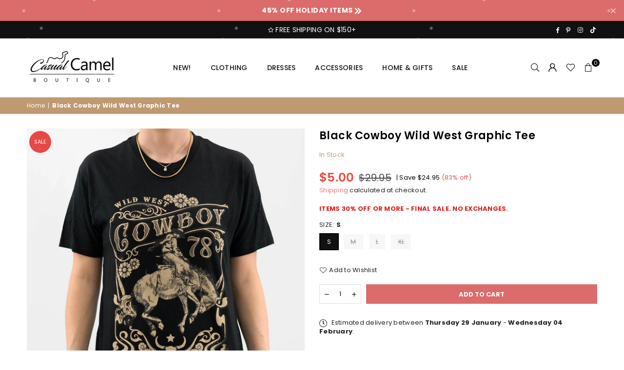

--- FILE ---
content_type: text/html; charset=utf-8
request_url: https://casualcamelboutique.com/products/black-cowboy-wild-west-graphic-tee
body_size: 43409
content:
<!doctype html>
<html class="no-js" lang="en" ><head>
	<script id="pandectes-rules">   /* PANDECTES-GDPR: DO NOT MODIFY AUTO GENERATED CODE OF THIS SCRIPT */      window.PandectesSettings = {"store":{"plan":"basic","theme":"Avone-install-me-shopify2.0","primaryLocale":"en","adminMode":false},"tsPublished":1695110533,"declaration":{"showPurpose":false,"showProvider":false,"declIntroText":"We use cookies to optimize website functionality, analyze the performance, and provide personalized experience to you. Some cookies are essential to make the website operate and function correctly. Those cookies cannot be disabled. In this window you can manage your preference of cookies.","showDateGenerated":true},"language":{"languageMode":"Single","fallbackLanguage":"en","languageDetection":"browser","languagesSupported":[]},"texts":{"managed":{"headerText":{"en":"We respect your privacy"},"consentText":{"en":"We use cookies to improve the website experience. By using this website you agree to our privacy policy."},"dismissButtonText":{"en":"Ok"},"linkText":{"en":"Learn More"},"imprintText":{"en":"Imprint"},"preferencesButtonText":{"en":"Preferences"},"allowButtonText":{"en":"Accept"},"denyButtonText":{"en":"Decline"},"leaveSiteButtonText":{"en":"Leave this site"},"cookiePolicyText":{"en":"Cookie policy"},"preferencesPopupTitleText":{"en":"Manage consent preferences"},"preferencesPopupIntroText":{"en":"We use cookies to optimize website functionality, analyze the performance, and provide personalized experience to you. Some cookies are essential to make the website operate and function correctly. Those cookies cannot be disabled. In this window you can manage your preference of cookies."},"preferencesPopupCloseButtonText":{"en":"Close"},"preferencesPopupAcceptAllButtonText":{"en":"Accept all"},"preferencesPopupRejectAllButtonText":{"en":"Reject all"},"preferencesPopupSaveButtonText":{"en":"Save preferences"},"accessSectionTitleText":{"en":"Data portability"},"accessSectionParagraphText":{"en":"You have the right to request access to your data at any time."},"rectificationSectionTitleText":{"en":"Data Rectification"},"rectificationSectionParagraphText":{"en":"You have the right to request your data to be updated whenever you think it is appropriate."},"erasureSectionTitleText":{"en":"Right to be forgotten"},"erasureSectionParagraphText":{"en":"You have the right to ask all your data to be erased. After that, you will no longer be able to access your account."},"declIntroText":{"en":"We use cookies to optimize website functionality, analyze the performance, and provide personalized experience to you. Some cookies are essential to make the website operate and function correctly. Those cookies cannot be disabled. In this window you can manage your preference of cookies."}},"categories":{"strictlyNecessaryCookiesTitleText":{"en":"Strictly necessary cookies"},"functionalityCookiesTitleText":{"en":"Functional cookies"},"performanceCookiesTitleText":{"en":"Performance cookies"},"targetingCookiesTitleText":{"en":"Targeting cookies"},"unclassifiedCookiesTitleText":{"en":"Unclassified cookies"},"strictlyNecessaryCookiesDescriptionText":{"en":"These cookies are essential in order to enable you to move around the website and use its features, such as accessing secure areas of the website. The website cannot function properly without these cookies."},"functionalityCookiesDescriptionText":{"en":"These cookies enable the site to provide enhanced functionality and personalisation. They may be set by us or by third party providers whose services we have added to our pages. If you do not allow these cookies then some or all of these services may not function properly."},"performanceCookiesDescriptionText":{"en":"These cookies enable us to monitor and improve the performance of our website. For example, they allow us to count visits, identify traffic sources and see which parts of the site are most popular."},"targetingCookiesDescriptionText":{"en":"These cookies may be set through our site by our advertising partners. They may be used by those companies to build a profile of your interests and show you relevant adverts on other sites.    They do not store directly personal information, but are based on uniquely identifying your browser and internet device. If you do not allow these cookies, you will experience less targeted advertising."},"unclassifiedCookiesDescriptionText":{"en":"Unclassified cookies are cookies that we are in the process of classifying, together with the providers of individual cookies."}},"auto":{"declName":{"en":"Name"},"declPath":{"en":"Path"},"declType":{"en":"Type"},"declDomain":{"en":"Domain"},"declPurpose":{"en":"Purpose"},"declProvider":{"en":"Provider"},"declRetention":{"en":"Retention"},"declFirstParty":{"en":"First-party"},"declThirdParty":{"en":"Third-party"},"declSeconds":{"en":"seconds"},"declMinutes":{"en":"minutes"},"declHours":{"en":"hours"},"declDays":{"en":"days"},"declMonths":{"en":"months"},"declYears":{"en":"years"},"declSession":{"en":"Session"},"cookiesDetailsText":{"en":"Cookies details"},"preferencesPopupAlwaysAllowedText":{"en":"Always allowed"},"submitButton":{"en":"Submit"},"submittingButton":{"en":"Submitting..."},"cancelButton":{"en":"Cancel"},"guestsSupportInfoText":{"en":"Please login with your customer account to further proceed."},"guestsSupportEmailPlaceholder":{"en":"E-mail address"},"guestsSupportEmailValidationError":{"en":"Email is not valid"},"guestsSupportEmailSuccessTitle":{"en":"Thank you for your request"},"guestsSupportEmailFailureTitle":{"en":"A problem occurred"},"guestsSupportEmailSuccessMessage":{"en":"If you are registered as a customer of this store, you will soon receive an email with instructions on how to proceed."},"guestsSupportEmailFailureMessage":{"en":"Your request was not submitted. Please try again and if problem persists, contact store owner for assistance."},"confirmationSuccessTitle":{"en":"Your request is verified"},"confirmationFailureTitle":{"en":"A problem occurred"},"confirmationSuccessMessage":{"en":"We will soon get back to you as to your request."},"confirmationFailureMessage":{"en":"Your request was not verified. Please try again and if problem persists, contact store owner for assistance"},"consentSectionTitleText":{"en":"Your cookie consent"},"consentSectionNoConsentText":{"en":"You have not consented to the cookies policy of this website."},"consentSectionConsentedText":{"en":"You consented to the cookies policy of this website on"},"consentStatus":{"en":"Consent preference"},"consentDate":{"en":"Consent date"},"consentId":{"en":"Consent ID"},"consentSectionChangeConsentActionText":{"en":"Change consent preference"},"accessSectionGDPRRequestsActionText":{"en":"Data subject requests"},"accessSectionAccountInfoActionText":{"en":"Personal data"},"accessSectionOrdersRecordsActionText":{"en":"Orders"},"accessSectionDownloadReportActionText":{"en":"Request export"},"rectificationCommentPlaceholder":{"en":"Describe what you want to be updated"},"rectificationCommentValidationError":{"en":"Comment is required"},"rectificationSectionEditAccountActionText":{"en":"Request an update"},"erasureSectionRequestDeletionActionText":{"en":"Request personal data deletion"}}},"library":{"previewMode":false,"fadeInTimeout":0,"defaultBlocked":7,"showLink":true,"showImprintLink":false,"enabled":true,"cookie":{"name":"_pandectes_gdpr","expiryDays":365,"secure":true},"dismissOnScroll":false,"dismissOnWindowClick":false,"dismissOnTimeout":false,"palette":{"popup":{"background":"#FFFFFF","backgroundForCalculations":{"a":1,"b":255,"g":255,"r":255},"text":"#000000"},"button":{"background":"transparent","backgroundForCalculations":{"a":1,"b":255,"g":255,"r":255},"text":"#000000","textForCalculation":{"a":1,"b":0,"g":0,"r":0},"border":"#000000"}},"content":{"href":"https://casualcamelboutique.com/policies/privacy-policy","imprintHref":"/","close":"&#10005;","target":"","logo":""},"window":"<div role=\"dialog\" aria-live=\"polite\" aria-label=\"cookieconsent\" aria-describedby=\"cookieconsent:desc\" id=\"pandectes-banner\" class=\"cc-window-wrapper cc-bottom-wrapper\"><div class=\"pd-cookie-banner-window cc-window {{classes}}\"><!--googleoff: all-->{{children}}<!--googleon: all--></div></div>","compliance":{"opt-in":"<div class=\"cc-compliance cc-highlight\">{{allow}}</div>"},"type":"opt-in","layouts":{"basic":"{{messagelink}}{{compliance}}{{close}}"},"position":"bottom","theme":"wired","revokable":false,"animateRevokable":false,"revokableReset":false,"revokableLogoUrl":"","revokablePlacement":"bottom-left","revokableMarginHorizontal":15,"revokableMarginVertical":15,"static":false,"autoAttach":true,"hasTransition":true,"blacklistPage":[""]},"geolocation":{"brOnly":false,"caOnly":false,"chOnly":false,"euOnly":false,"jpOnly":false,"thOnly":false,"canadaOnly":false,"globalVisibility":true},"dsr":{"guestsSupport":false,"accessSectionDownloadReportAuto":false},"banner":{"resetTs":1695109781,"extraCss":"        .cc-banner-logo {max-width: 24em!important;}    @media(min-width: 768px) {.cc-window.cc-floating{max-width: 24em!important;width: 24em!important;}}    .cc-message, .cc-header, .cc-logo {text-align: left}    .cc-window-wrapper{z-index: 2147483647;}    .cc-window{z-index: 2147483647;font-size: 15px!important;font-family: inherit;}    .cc-header{font-size: 15px!important;font-family: inherit;}    .pd-cp-ui{font-family: inherit; background-color: #FFFFFF;color:#000000;}    .pd-cp-btn{}    input + .pd-cp-preferences-slider{background-color: rgba(0, 0, 0, 0.3)}    .pd-cp-scrolling-section::-webkit-scrollbar{background-color: rgba(0, 0, 0, 0.3)}    input:checked + .pd-cp-preferences-slider{background-color: rgba(0, 0, 0, 1)}    .pd-cp-scrolling-section::-webkit-scrollbar-thumb {background-color: rgba(0, 0, 0, 1)}    .pd-cp-ui-close{color:#000000;}    .pd-cp-preferences-slider:before{background-color: #FFFFFF}    .pd-cp-title:before {border-color: #000000!important}    .pd-cp-preferences-slider{background-color:#000000}    .pd-cp-toggle{color:#000000!important}    @media(max-width:699px) {.pd-cp-ui-close-top svg {fill: #000000}}    .pd-cp-toggle:hover,.pd-cp-toggle:visited,.pd-cp-toggle:active{color:#000000!important}    .pd-cookie-banner-window {box-shadow: 0 0 18px rgb(0 0 0 / 20%);}  ","customJavascript":null,"showPoweredBy":false,"isActive":true,"implicitSavePreferences":false,"cookieIcon":false,"blockBots":false,"showCookiesDetails":true,"cookiesBlockedByDefault":"7","hasTransition":true,"blockingPage":false,"showOnlyLandingPage":false,"leaveSiteUrl":"https://www.google.com","linkRespectStoreLang":false},"cookies":{"0":[{"name":"secure_customer_sig","domain":"casualcamelboutique.com","path":"/","provider":"Shopify","firstParty":true,"retention":"1 year(s)","expires":1,"unit":"declYears","purpose":{"en":"Used in connection with customer login."}},{"name":"_cmp_a","domain":".casualcamelboutique.com","path":"/","provider":"Shopify","firstParty":true,"retention":"24 hour(s)","expires":24,"unit":"declHours","purpose":{"en":"Used for managing customer privacy settings."}},{"name":"cart_currency","domain":"casualcamelboutique.com","path":"/","provider":"Shopify","firstParty":true,"retention":"14 day(s)","expires":14,"unit":"declSession","purpose":{"en":"Used in connection with shopping cart."}},{"name":"keep_alive","domain":"casualcamelboutique.com","path":"/","provider":"Shopify","firstParty":true,"retention":"30 minute(s)","expires":30,"unit":"declMinutes","purpose":{"en":"Used in connection with buyer localization."}},{"name":"_secure_session_id","domain":"casualcamelboutique.com","path":"/","provider":"Shopify","firstParty":true,"retention":"24 hour(s)","expires":24,"unit":"declHours","purpose":{"en":"Used in connection with navigation through a storefront."}},{"name":"localization","domain":"casualcamelboutique.com","path":"/und","provider":"Shopify","firstParty":true,"retention":"1 year(s)","expires":1,"unit":"declYears","purpose":{"en":"Shopify store localization"}}],"1":[],"2":[{"name":"_y","domain":".casualcamelboutique.com","path":"/","provider":"Shopify","firstParty":true,"retention":"1 year(s)","expires":1,"unit":"declYears","purpose":{"en":"Shopify analytics."}},{"name":"_shopify_s","domain":".casualcamelboutique.com","path":"/","provider":"Shopify","firstParty":true,"retention":"30 minute(s)","expires":30,"unit":"declMinutes","purpose":{"en":"Shopify analytics."}},{"name":"_s","domain":".casualcamelboutique.com","path":"/","provider":"Shopify","firstParty":true,"retention":"30 minute(s)","expires":30,"unit":"declMinutes","purpose":{"en":"Shopify analytics."}},{"name":"_shopify_y","domain":".casualcamelboutique.com","path":"/","provider":"Shopify","firstParty":true,"retention":"1 year(s)","expires":1,"unit":"declYears","purpose":{"en":"Shopify analytics."}},{"name":"_orig_referrer","domain":".casualcamelboutique.com","path":"/","provider":"Shopify","firstParty":true,"retention":"14 day(s)","expires":14,"unit":"declSession","purpose":{"en":"Tracks landing pages."}},{"name":"_landing_page","domain":".casualcamelboutique.com","path":"/","provider":"Shopify","firstParty":true,"retention":"14 day(s)","expires":14,"unit":"declSession","purpose":{"en":"Tracks landing pages."}},{"name":"_shopify_sa_p","domain":".casualcamelboutique.com","path":"/","provider":"Shopify","firstParty":true,"retention":"30 minute(s)","expires":30,"unit":"declMinutes","purpose":{"en":"Shopify analytics relating to marketing & referrals."}},{"name":"_shopify_sa_t","domain":".casualcamelboutique.com","path":"/","provider":"Shopify","firstParty":true,"retention":"30 minute(s)","expires":30,"unit":"declMinutes","purpose":{"en":"Shopify analytics relating to marketing & referrals."}},{"name":"_gid","domain":".casualcamelboutique.com","path":"/","provider":"Google","firstParty":true,"retention":"24 hour(s)","expires":24,"unit":"declHours","purpose":{"en":"Cookie is placed by Google Analytics to count and track pageviews."}},{"name":"_ga_EZ8FZJHTDW","domain":".casualcamelboutique.com","path":"/","provider":"Google","firstParty":true,"retention":"1 year(s)","expires":1,"unit":"declYears","purpose":{"en":"Cookie is set by Google Analytics with unknown functionality"}},{"name":"_ga","domain":".casualcamelboutique.com","path":"/","provider":"Google","firstParty":true,"retention":"1 year(s)","expires":1,"unit":"declYears","purpose":{"en":"Cookie is set by Google Analytics with unknown functionality"}},{"name":"_ga_H1VNZG6HL9","domain":".casualcamelboutique.com","path":"/","provider":"Google","firstParty":true,"retention":"1 year(s)","expires":1,"unit":"declYears","purpose":{"en":"Cookie is set by Google Analytics with unknown functionality"}},{"name":"_gat","domain":".casualcamelboutique.com","path":"/","provider":"Google","firstParty":true,"retention":"52 second(s)","expires":52,"unit":"declSeconds","purpose":{"en":"Cookie is placed by Google Analytics to filter requests from bots."}}],"4":[{"name":"_pin_unauth","domain":".casualcamelboutique.com","path":"/","provider":"Pinterest","firstParty":true,"retention":"1 year(s)","expires":1,"unit":"declYears","purpose":{"en":"Used to group actions for users who cannot be identified by Pinterest."}},{"name":"_fbp","domain":".casualcamelboutique.com","path":"/","provider":"Facebook","firstParty":true,"retention":"90 day(s)","expires":90,"unit":"declSession","purpose":{"en":"Cookie is placed by Facebook to track visits across websites."}},{"name":"soundestID","domain":".casualcamelboutique.com","path":"/","provider":"Omnisend","firstParty":true,"retention":"Session","expires":-1695109798,"unit":"declSeconds","purpose":{"en":"Used to identify an anonymous contact."}},{"name":"omnisendSessionID","domain":".casualcamelboutique.com","path":"/","provider":"Omnisend","firstParty":true,"retention":"30 minute(s)","expires":30,"unit":"declMinutes","purpose":{"en":"Used to identify a session of an anonymous contact or a contact."}}],"8":[{"name":"page-views","domain":".casualcamelboutique.com","path":"/","provider":"Unknown","firstParty":true,"retention":"Session","expires":-1695109798,"unit":"declSeconds","purpose":{"en":""}}]},"blocker":{"isActive":false,"googleConsentMode":{"id":"","analyticsId":"","isActive":false,"adStorageCategory":4,"analyticsStorageCategory":2,"personalizationStorageCategory":1,"functionalityStorageCategory":1,"customEvent":true,"securityStorageCategory":0,"redactData":true,"urlPassthrough":false},"facebookPixel":{"id":"","isActive":false,"ldu":false},"rakuten":{"isActive":false,"cmp":false,"ccpa":false},"gpcIsActive":false,"defaultBlocked":7,"patterns":{"whiteList":[],"blackList":{"1":[],"2":[],"4":[],"8":[]},"iframesWhiteList":[],"iframesBlackList":{"1":[],"2":[],"4":[],"8":[]},"beaconsWhiteList":[],"beaconsBlackList":{"1":[],"2":[],"4":[],"8":[]}}}}      !function(){"use strict";window.PandectesRules=window.PandectesRules||{},window.PandectesRules.manualBlacklist={1:[],2:[],4:[]},window.PandectesRules.blacklistedIFrames={1:[],2:[],4:[]},window.PandectesRules.blacklistedCss={1:[],2:[],4:[]},window.PandectesRules.blacklistedBeacons={1:[],2:[],4:[]};var e="javascript/blocked",t="_pandectes_gdpr";function n(e){return new RegExp(e.replace(/[/\\.+?$()]/g,"\\$&").replace("*","(.*)"))}var r=function(e){try{return JSON.parse(e)}catch(e){return!1}},a=function(e){var t=arguments.length>1&&void 0!==arguments[1]?arguments[1]:"log",n=new URLSearchParams(window.location.search);n.get("log")&&console[t]("PandectesRules: ".concat(e))};function i(e,t){var n=Object.keys(e);if(Object.getOwnPropertySymbols){var r=Object.getOwnPropertySymbols(e);t&&(r=r.filter((function(t){return Object.getOwnPropertyDescriptor(e,t).enumerable}))),n.push.apply(n,r)}return n}function s(e){for(var t=1;t<arguments.length;t++){var n=null!=arguments[t]?arguments[t]:{};t%2?i(Object(n),!0).forEach((function(t){o(e,t,n[t])})):Object.getOwnPropertyDescriptors?Object.defineProperties(e,Object.getOwnPropertyDescriptors(n)):i(Object(n)).forEach((function(t){Object.defineProperty(e,t,Object.getOwnPropertyDescriptor(n,t))}))}return e}function o(e,t,n){return t in e?Object.defineProperty(e,t,{value:n,enumerable:!0,configurable:!0,writable:!0}):e[t]=n,e}function c(e,t){return function(e){if(Array.isArray(e))return e}(e)||function(e,t){var n=null==e?null:"undefined"!=typeof Symbol&&e[Symbol.iterator]||e["@@iterator"];if(null==n)return;var r,a,i=[],s=!0,o=!1;try{for(n=n.call(e);!(s=(r=n.next()).done)&&(i.push(r.value),!t||i.length!==t);s=!0);}catch(e){o=!0,a=e}finally{try{s||null==n.return||n.return()}finally{if(o)throw a}}return i}(e,t)||u(e,t)||function(){throw new TypeError("Invalid attempt to destructure non-iterable instance.\nIn order to be iterable, non-array objects must have a [Symbol.iterator]() method.")}()}function l(e){return function(e){if(Array.isArray(e))return d(e)}(e)||function(e){if("undefined"!=typeof Symbol&&null!=e[Symbol.iterator]||null!=e["@@iterator"])return Array.from(e)}(e)||u(e)||function(){throw new TypeError("Invalid attempt to spread non-iterable instance.\nIn order to be iterable, non-array objects must have a [Symbol.iterator]() method.")}()}function u(e,t){if(e){if("string"==typeof e)return d(e,t);var n=Object.prototype.toString.call(e).slice(8,-1);return"Object"===n&&e.constructor&&(n=e.constructor.name),"Map"===n||"Set"===n?Array.from(e):"Arguments"===n||/^(?:Ui|I)nt(?:8|16|32)(?:Clamped)?Array$/.test(n)?d(e,t):void 0}}function d(e,t){(null==t||t>e.length)&&(t=e.length);for(var n=0,r=new Array(t);n<t;n++)r[n]=e[n];return r}var f="Pandectes"===window.navigator.userAgent;a("userAgent -> ".concat(window.navigator.userAgent.substring(0,50)));var p=function(){var e,n=arguments.length>0&&void 0!==arguments[0]?arguments[0]:t,a="; "+document.cookie,i=a.split("; "+n+"=");if(i.length<2)e={};else{var s=i.pop(),o=s.split(";");e=window.atob(o.shift())}var c=r(e);return!1!==c?c:e}(),g=window.PandectesSettings,y=g.banner.isActive,h=g.blocker.defaultBlocked,m=p&&null!==p.preferences&&void 0!==p.preferences?p.preferences:null,b=y?null===m?h:m:0,v={1:0==(1&b),2:0==(2&b),4:0==(4&b)},w=window.PandectesSettings.blocker.patterns,k=w.blackList,L=w.whiteList,P=w.iframesBlackList,S=w.iframesWhiteList,A=w.beaconsBlackList,C=w.beaconsWhiteList,_={blackList:[],whiteList:[],iframesBlackList:{1:[],2:[],4:[],8:[]},iframesWhiteList:[],beaconsBlackList:{1:[],2:[],4:[],8:[]},beaconsWhiteList:[]};[1,2,4].map((function(e){var t;v[e]||((t=_.blackList).push.apply(t,l(k[e].length?k[e].map(n):[])),_.iframesBlackList[e]=P[e].length?P[e].map(n):[],_.beaconsBlackList[e]=A[e].length?A[e].map(n):[])})),_.whiteList=L.length?L.map(n):[],_.iframesWhiteList=S.length?S.map(n):[],_.beaconsWhiteList=C.length?C.map(n):[];var B={scripts:[],iframes:{1:[],2:[],4:[]},beacons:{1:[],2:[],4:[]},css:{1:[],2:[],4:[]}},O=function(t,n){return t&&(!n||n!==e)&&(!_.blackList||_.blackList.some((function(e){return e.test(t)})))&&(!_.whiteList||_.whiteList.every((function(e){return!e.test(t)})))},I=function(e,t){var n=_.iframesBlackList[t],r=_.iframesWhiteList;return e&&(!n||n.some((function(t){return t.test(e)})))&&(!r||r.every((function(t){return!t.test(e)})))},E=function(e,t){var n=_.beaconsBlackList[t],r=_.beaconsWhiteList;return e&&(!n||n.some((function(t){return t.test(e)})))&&(!r||r.every((function(t){return!t.test(e)})))},j=new MutationObserver((function(e){for(var t=0;t<e.length;t++)for(var n=e[t].addedNodes,r=0;r<n.length;r++){var a=n[r],i=a.dataset&&a.dataset.cookiecategory;if(1===a.nodeType&&"LINK"===a.tagName){var s=a.dataset&&a.dataset.href;if(s&&i)switch(i){case"functionality":case"C0001":B.css[1].push(s);break;case"performance":case"C0002":B.css[2].push(s);break;case"targeting":case"C0003":B.css[4].push(s)}}}})),R=new MutationObserver((function(t){for(var n=0;n<t.length;n++)for(var r=t[n].addedNodes,a=function(t){var n=r[t],a=n.src||n.dataset&&n.dataset.src,i=n.dataset&&n.dataset.cookiecategory;if(1===n.nodeType&&"IFRAME"===n.tagName){if(a){var s=!1;I(a,1)||"functionality"===i||"C0001"===i?(s=!0,B.iframes[1].push(a)):I(a,2)||"performance"===i||"C0002"===i?(s=!0,B.iframes[2].push(a)):(I(a,4)||"targeting"===i||"C0003"===i)&&(s=!0,B.iframes[4].push(a)),s&&(n.removeAttribute("src"),n.setAttribute("data-src",a))}}else if(1===n.nodeType&&"IMG"===n.tagName){if(a){var o=!1;E(a,1)?(o=!0,B.beacons[1].push(a)):E(a,2)?(o=!0,B.beacons[2].push(a)):E(a,4)&&(o=!0,B.beacons[4].push(a)),o&&(n.removeAttribute("src"),n.setAttribute("data-src",a))}}else if(1===n.nodeType&&"LINK"===n.tagName){var c=n.dataset&&n.dataset.href;if(c&&i)switch(i){case"functionality":case"C0001":B.css[1].push(c);break;case"performance":case"C0002":B.css[2].push(c);break;case"targeting":case"C0003":B.css[4].push(c)}}else if(1===n.nodeType&&"SCRIPT"===n.tagName){var l=n.type,u=!1;if(O(a,l))u=!0;else if(a&&i)switch(i){case"functionality":case"C0001":u=!0,window.PandectesRules.manualBlacklist[1].push(a);break;case"performance":case"C0002":u=!0,window.PandectesRules.manualBlacklist[2].push(a);break;case"targeting":case"C0003":u=!0,window.PandectesRules.manualBlacklist[4].push(a)}if(u){B.scripts.push([n,l]),n.type=e;n.addEventListener("beforescriptexecute",(function t(r){n.getAttribute("type")===e&&r.preventDefault(),n.removeEventListener("beforescriptexecute",t)})),n.parentElement&&n.parentElement.removeChild(n)}}},i=0;i<r.length;i++)a(i)})),T=document.createElement,x={src:Object.getOwnPropertyDescriptor(HTMLScriptElement.prototype,"src"),type:Object.getOwnPropertyDescriptor(HTMLScriptElement.prototype,"type")};window.PandectesRules.unblockCss=function(e){var t=B.css[e]||[];t.length&&a("Unblocking CSS for ".concat(e)),t.forEach((function(e){var t=document.querySelector('link[data-href^="'.concat(e,'"]'));t.removeAttribute("data-href"),t.href=e})),B.css[e]=[]},window.PandectesRules.unblockIFrames=function(e){var t=B.iframes[e]||[];t.length&&a("Unblocking IFrames for ".concat(e)),_.iframesBlackList[e]=[],t.forEach((function(e){var t=document.querySelector('iframe[data-src^="'.concat(e,'"]'));t.removeAttribute("data-src"),t.src=e})),B.iframes[e]=[]},window.PandectesRules.unblockBeacons=function(e){var t=B.beacons[e]||[];t.length&&a("Unblocking Beacons for ".concat(e)),_.beaconsBlackList[e]=[],t.forEach((function(e){var t=document.querySelector('img[data-src^="'.concat(e,'"]'));t.removeAttribute("data-src"),t.src=e})),B.beacons[e]=[]},window.PandectesRules.unblockInlineScripts=function(e){var t=1===e?"functionality":2===e?"performance":"targeting";document.querySelectorAll('script[type="javascript/blocked"][data-cookiecategory="'.concat(t,'"]')).forEach((function(e){var t=e.textContent;e.parentNode.removeChild(e);var n=document.createElement("script");n.type="text/javascript",n.textContent=t,document.body.appendChild(n)}))},window.PandectesRules.unblock=function(e){e.length<1?(_.blackList=[],_.whiteList=[],_.iframesBlackList=[],_.iframesWhiteList=[]):(_.blackList&&(_.blackList=_.blackList.filter((function(t){return e.every((function(e){return"string"==typeof e?!t.test(e):e instanceof RegExp?t.toString()!==e.toString():void 0}))}))),_.whiteList&&(_.whiteList=[].concat(l(_.whiteList),l(e.map((function(e){if("string"==typeof e){var t=".*"+n(e)+".*";if(_.whiteList.every((function(e){return e.toString()!==t.toString()})))return new RegExp(t)}else if(e instanceof RegExp&&_.whiteList.every((function(t){return t.toString()!==e.toString()})))return e;return null})).filter(Boolean)))));var t=0;l(B.scripts).forEach((function(e,n){var r=c(e,2),a=r[0],i=r[1];if(function(e){var t=e.getAttribute("src");return _.blackList&&_.blackList.every((function(e){return!e.test(t)}))||_.whiteList&&_.whiteList.some((function(e){return e.test(t)}))}(a)){for(var s=document.createElement("script"),o=0;o<a.attributes.length;o++){var l=a.attributes[o];"src"!==l.name&&"type"!==l.name&&s.setAttribute(l.name,a.attributes[o].value)}s.setAttribute("src",a.src),s.setAttribute("type",i||"application/javascript"),document.head.appendChild(s),B.scripts.splice(n-t,1),t++}})),0==_.blackList.length&&0===_.iframesBlackList[1].length&&0===_.iframesBlackList[2].length&&0===_.iframesBlackList[4].length&&0===_.beaconsBlackList[1].length&&0===_.beaconsBlackList[2].length&&0===_.beaconsBlackList[4].length&&(a("Disconnecting observers"),R.disconnect(),j.disconnect())};var N,M,D=window.PandectesSettings.store.adminMode,W=window.PandectesSettings.blocker;N=function(){!function(){var e=window.Shopify.trackingConsent;try{var t=D&&!window.Shopify.AdminBarInjector,n={preferences:0==(1&b)||f||t,analytics:0==(2&b)||f||t,marketing:0==(4&b)||f||t};e.firstPartyMarketingAllowed()===n.marketing&&e.analyticsProcessingAllowed()===n.analytics&&e.preferencesProcessingAllowed()===n.preferences||e.setTrackingConsent(n,(function(e){e&&e.error?a("Shopify.customerPrivacy API - failed to setTrackingConsent"):a("Shopify.customerPrivacy API - setTrackingConsent(".concat(JSON.stringify(n),")"))}))}catch(e){a("Shopify.customerPrivacy API - exception")}}(),function(){var e=window.Shopify.trackingConsent,t=e.currentVisitorConsent();if(W.gpcIsActive&&"CCPA"===e.getRegulation()&&navigator.globalPrivacyControl&&"yes"!==t.sale_of_data){var n={sale_of_data:!1};a("Shopify.customerPrivacy API - globalPrivacyControl is honored."),e.setTrackingConsent(n,(function(e){e&&e.error?a("Shopify.customerPrivacy API - failed to setTrackingConsent({".concat(JSON.stringify(n),")")):a("Shopify.customerPrivacy API - setTrackingConsent(".concat(JSON.stringify(n),")"))}))}}()},M=null,window.Shopify&&window.Shopify.loadFeatures&&window.Shopify.trackingConsent?N():M=setInterval((function(){window.Shopify&&window.Shopify.loadFeatures&&(clearInterval(M),window.Shopify.loadFeatures([{name:"consent-tracking-api",version:"0.1"}],(function(e){e?a("Shopify.customerPrivacy API - failed to load"):(a("Shopify.customerPrivacy API - loaded"),N())})))}),10);var F=window.PandectesSettings,z=F.banner.isActive,U=F.blocker.googleConsentMode,q=U.isActive,J=U.customEvent,H=U.redactData,$=U.urlPassthrough,G=U.adStorageCategory,K=U.analyticsStorageCategory,V=U.functionalityStorageCategory,Y=U.personalizationStorageCategory,Q=U.securityStorageCategory;function X(){window.dataLayer.push(arguments)}window.dataLayer=window.dataLayer||[];var Z,ee,te={hasInitialized:!1,ads_data_redaction:!1,url_passthrough:!1,storage:{ad_storage:"granted",analytics_storage:"granted",functionality_storage:"granted",personalization_storage:"granted",security_storage:"granted",wait_for_update:500}};if(z&&q){var ne=0==(b&G)?"granted":"denied",re=0==(b&K)?"granted":"denied",ae=0==(b&V)?"granted":"denied",ie=0==(b&Y)?"granted":"denied",se=0==(b&Q)?"granted":"denied";te.hasInitialized=!0,te.ads_data_redaction="denied"===ne&&H,te.url_passthrough=$,te.storage.ad_storage=ne,te.storage.analytics_storage=re,te.storage.functionality_storage=ae,te.storage.personalization_storage=ie,te.storage.security_storage=se,te.ads_data_redaction&&X("set","ads_data_redaction",te.ads_data_redaction),te.url_passthrough&&X("set","url_passthrough",te.url_passthrough),X("consent","default",te.storage),J&&(ee=7===(Z=b)?"deny":0===Z?"allow":"mixed",window.dataLayer.push({event:"Pandectes_Consent_Update",pandectes_status:ee,pandectes_categories:{C0000:"allow",C0001:v[1]?"allow":"deny",C0002:v[2]?"allow":"deny",C0003:v[4]?"allow":"deny"}})),a("Google consent mode initialized")}window.PandectesRules.gcm=te;var oe=window.PandectesSettings,ce=oe.banner.isActive,le=oe.blocker.isActive;a("Blocker -> "+(le?"Active":"Inactive")),a("Banner -> "+(ce?"Active":"Inactive")),a("ActualPrefs -> "+b);var ue=null===m&&/\/checkouts\//.test(window.location.pathname);0!==b&&!1===f&&le&&!ue?(a("Blocker will execute"),document.createElement=function(){for(var t=arguments.length,n=new Array(t),r=0;r<t;r++)n[r]=arguments[r];if("script"!==n[0].toLowerCase())return T.bind?T.bind(document).apply(void 0,n):T;var a=T.bind(document).apply(void 0,n);try{Object.defineProperties(a,{src:s(s({},x.src),{},{set:function(t){O(t,a.type)&&x.type.set.call(this,e),x.src.set.call(this,t)}}),type:s(s({},x.type),{},{get:function(){var t=x.type.get.call(this);return t===e||O(this.src,t)?null:t},set:function(t){var n=O(a.src,a.type)?e:t;x.type.set.call(this,n)}})}),a.setAttribute=function(t,n){if("type"===t){var r=O(a.src,a.type)?e:n;x.type.set.call(a,r)}else"src"===t?(O(n,a.type)&&x.type.set.call(a,e),x.src.set.call(a,n)):HTMLScriptElement.prototype.setAttribute.call(a,t,n)}}catch(e){console.warn("Yett: unable to prevent script execution for script src ",a.src,".\n",'A likely cause would be because you are using a third-party browser extension that monkey patches the "document.createElement" function.')}return a},R.observe(document.documentElement,{childList:!0,subtree:!0}),j.observe(document.documentElement,{childList:!0,subtree:!0})):a("Blocker will not execute")}();
</script>
<meta charset="utf-8"><meta http-equiv="X-UA-Compatible" content="IE=edge,chrome=1"><meta name="viewport" content="width=device-width, initial-scale=1.0"><meta name="theme-color" content="#000"><meta name="format-detection" content="telephone=no"><link rel="canonical" href="https://casualcamelboutique.com/products/black-cowboy-wild-west-graphic-tee"><link rel="preconnect" href="https://cdn.shopify.com" crossorigin><link rel="dns-prefetch" href="https://casualcamelboutique.com" crossorigin><link rel="dns-prefetch" href="https://casual-camel-boutique.myshopify.com" crossorigin><link rel="preconnect" href="https://fonts.shopifycdn.com" crossorigin><link rel="shortcut icon" href="//casualcamelboutique.com/cdn/shop/files/fav-icon2_8a70561b-257e-4a5c-81da-46e063d9de38_32x32.png?v=1618473064" type="image/png"><link rel="apple-touch-icon-precomposed" type="image/png" sizes="152x152" href="//casualcamelboutique.com/cdn/shop/files/fav-icon2_8a70561b-257e-4a5c-81da-46e063d9de38_152x.png?v=1618473064"><title>Black Cowboy Wild West Graphic Tee &ndash; Casual Camel Boutique</title><meta name="description" content="This old-school cowboy-style graphic tee goes perfectly under a flannel or worn alone. SIZE &amp;amp; FIT Fit is true to size Model is 5&#39;6&quot; wearing size small FABRIC 100% Cotton"><!-- /snippets/social-meta-tags.liquid --> <meta name="keywords" content="Casual Camel Boutique, casualcamelboutique.com" /><meta name="author" content="AdornThemes"><meta property="og:site_name" content="Casual Camel Boutique"><meta property="og:url" content="https://casualcamelboutique.com/products/black-cowboy-wild-west-graphic-tee"><meta property="og:title" content="Black Cowboy Wild West Graphic Tee"><meta property="og:type" content="product"><meta property="og:description" content="This old-school cowboy-style graphic tee goes perfectly under a flannel or worn alone. SIZE &amp;amp; FIT Fit is true to size Model is 5&#39;6&quot; wearing size small FABRIC 100% Cotton"><meta property="og:price:amount" content="5.00"><meta property="og:price:currency" content="USD"><meta property="og:image" content="http://casualcamelboutique.com/cdn/shop/products/wild-west-cowboy-78-tee-black_1200x1200.jpg?v=1666670885"><meta property="og:image:secure_url" content="https://casualcamelboutique.com/cdn/shop/products/wild-west-cowboy-78-tee-black_1200x1200.jpg?v=1666670885"><meta name="twitter:card" content="summary_large_image"><meta name="twitter:title" content="Black Cowboy Wild West Graphic Tee"><meta name="twitter:description" content="This old-school cowboy-style graphic tee goes perfectly under a flannel or worn alone. SIZE &amp;amp; FIT Fit is true to size Model is 5&#39;6&quot; wearing size small FABRIC 100% Cotton">
<link rel="preload" as="font" href="//casualcamelboutique.com/cdn/fonts/poppins/poppins_n4.0ba78fa5af9b0e1a374041b3ceaadf0a43b41362.woff2" type="font/woff2" crossorigin><link rel="preload" as="font" href="//casualcamelboutique.com/cdn/fonts/poppins/poppins_n7.56758dcf284489feb014a026f3727f2f20a54626.woff2" type="font/woff2" crossorigin><link rel="preload" as="font" href="//casualcamelboutique.com/cdn/fonts/lato/lato_n4.c3b93d431f0091c8be23185e15c9d1fee1e971c5.woff2" type="font/woff2" crossorigin><link rel="preload" as="font" href="//casualcamelboutique.com/cdn/fonts/lato/lato_n7.900f219bc7337bc57a7a2151983f0a4a4d9d5dcf.woff2" type="font/woff2" crossorigin><link rel="preload" as="font" href="//casualcamelboutique.com/cdn/shop/t/6/assets/adorn-icons.woff2?v=23110375483909177801686157888" type="font/woff2" crossorigin><style type="text/css">:root{--ft1:Poppins,sans-serif;--ft2:Poppins,sans-serif;--ft3:Lato,sans-serif;--site_gutter:15px;--grid_gutter:30px;--grid_gutter_sm:15px; --input_height:38px;--input_height_sm:32px;--error:#d20000}*,::after,::before{box-sizing:border-box}article,aside,details,figcaption,figure,footer,header,hgroup,main,menu,nav,section,summary{display:block}body,button,input,select,textarea{font-family:-apple-system,BlinkMacSystemFont,"Segoe UI","Roboto","Oxygen","Ubuntu","Cantarell","Helvetica Neue",sans-serif;-webkit-font-smoothing:antialiased;-webkit-text-size-adjust:100%}a{background-color:transparent}a,a:after,a:before{transition:all .3s ease-in-out}b,strong{font-weight:700;}em{font-style:italic}small{font-size:80%}sub,sup{font-size:75%;line-height:0;position:relative;vertical-align:baseline}sup{top:-.5em}sub{bottom:-.25em}img{max-width:100%;border:0}button,input,optgroup,select,textarea{color:inherit;font:inherit;margin:0;outline:0}button[disabled],input[disabled]{cursor:default}[type=button]::-moz-focus-inner,[type=reset]::-moz-focus-inner,[type=submit]::-moz-focus-inner,button::-moz-focus-inner{border-style:none;padding:0}[type=button]:-moz-focusring,[type=reset]:-moz-focusring,[type=submit]:-moz-focusring,button:-moz-focusring{outline:1px dotted ButtonText}input[type=email],input[type=number],input[type=password],input[type=search]{-webkit-appearance:none;-moz-appearance:none}table{width:100%;border-collapse:collapse;border-spacing:0}td,th{padding:0}textarea{overflow:auto;-webkit-appearance:none;-moz-appearance:none}[tabindex='-1']:focus{outline:0}a,img{outline:0!important;border:0}[role=button],a,button,input,label,select,textarea{touch-action:manipulation}.fl,.flex{display:flex}.fl1,.flex-item{flex:1}.clearfix::after{content:'';display:table;clear:both}.clear{clear:both}.icon__fallback-text,.v-hidden{position:absolute!important;overflow:hidden;clip:rect(0 0 0 0);height:1px;width:1px;margin:-1px;padding:0;border:0}.visibility-hidden{visibility:hidden}.js-focus-hidden:focus{outline:0}.no-js:not(html),.no-js .js{display:none}.no-js .no-js:not(html){display:block}.skip-link:focus{clip:auto;width:auto;height:auto;margin:0;color:#111;background-color:#fff;padding:10px;opacity:1;z-index:10000;transition:none}blockquote{background:#f8f8f8;font-weight:600;font-size:15px;font-style:normal;text-align:center;padding:0 30px;margin:0}.rte blockquote{padding:25px;margin-bottom:20px}blockquote p+cite{margin-top:7.5px}blockquote cite{display:block;font-size:13px;font-style:inherit}code,pre{font-family:Consolas,monospace;font-size:1em}pre{overflow:auto}.rte:last-child{margin-bottom:0}.rte .h1,.rte .h2,.rte .h3,.rte .h4,.rte .h5,.rte .h6,.rte h1,.rte h2,.rte h3,.rte h4,.rte h5,.rte h6{margin-top:15px;margin-bottom:7.5px}.rte .h1:first-child,.rte .h2:first-child,.rte .h3:first-child,.rte .h4:first-child,.rte .h5:first-child,.rte .h6:first-child,.rte h1:first-child,.rte h2:first-child,.rte h3:first-child,.rte h4:first-child,.rte h5:first-child,.rte h6:first-child{margin-top:0}.rte li{margin-bottom:4px;list-style:inherit}.rte li:last-child{margin-bottom:0}.rte-setting{margin-bottom:11.11111px}.rte-setting:last-child{margin-bottom:0}p:last-child{margin-bottom:0}li{list-style:none}.fine-print{font-size:1.07692em;font-style:italic;margin:20px 0}.txt--minor{font-size:80%}.txt--emphasis{font-style:italic}.icon{display:inline-block;width:20px;height:20px;vertical-align:middle;fill:currentColor}.no-svg .icon{display:none}svg.icon:not(.icon--full-color) circle,svg.icon:not(.icon--full-color) ellipse,svg.icon:not(.icon--full-color) g,svg.icon:not(.icon--full-color) line,svg.icon:not(.icon--full-color) path,svg.icon:not(.icon--full-color) polygon,svg.icon:not(.icon--full-color) polyline,svg.icon:not(.icon--full-color) rect,symbol.icon:not(.icon--full-color) circle,symbol.icon:not(.icon--full-color) ellipse,symbol.icon:not(.icon--full-color) g,symbol.icon:not(.icon--full-color) line,symbol.icon:not(.icon--full-color) path,symbol.icon:not(.icon--full-color) polygon,symbol.icon:not(.icon--full-color) polyline,symbol.icon:not(.icon--full-color) rect{fill:inherit;stroke:inherit}.no-svg .icon__fallback-text{position:static!important;overflow:inherit;clip:none;height:auto;width:auto;margin:0}ol,ul{margin:0;padding:0}ol{list-style:decimal}.list--inline{padding:0;margin:0}.list--inline li{display:inline-block;margin-bottom:0;vertical-align:middle}.rte img{height:auto}.rte table{table-layout:fixed}.rte ol,.rte ul{margin:20px 0 30px 30px}.rte ol.list--inline,.rte ul.list--inline{margin-left:0}.rte ul{list-style:disc outside}.rte ul ul{list-style:circle outside}.rte ul ul ul{list-style:square outside}.rte a:not(.btn){padding-bottom:1px}.tc .rte ol,.tc .rte ul,.tc.rte ol,.tc.rte ul{margin-left:0;list-style-position:inside}.rte__table-wrapper{max-width:100%;overflow:auto;-webkit-overflow-scrolling:touch}svg:not(:root){overflow:hidden}.video-wrapper{position:relative;overflow:hidden;max-width:100%;padding-bottom:56.25%;height:0;height:auto}.video-wrapper iframe{position:absolute;top:0;left:0;width:100%;height:100%}form{margin:0}legend{border:0;padding:0}button,input[type=submit],label[for]{cursor:pointer}input[type=text]{-webkit-appearance:none;-moz-appearance:none}[type=checkbox]+label,[type=radio]+label{display:inline-block;margin-bottom:0}textarea{min-height:100px}input[type=checkbox],input[type=radio]{margin:0 5px 0 0;vertical-align:middle}select::-ms-expand{display:none}.label--hidden{position:absolute;height:0;width:0;margin-bottom:0;overflow:hidden;clip:rect(1px,1px,1px,1px)}.form-vertical input,.form-vertical select,.form-vertical textarea{display:block;width:100%}.form-vertical [type=checkbox],.form-vertical [type=radio]{display:inline-block;width:auto;margin-right:5px}.form-vertical .btn,.form-vertical [type=submit]{display:inline-block;width:auto}.grid--table{display:table;table-layout:fixed;width:100%}.grid--table>.gitem{float:none;display:table-cell;vertical-align:middle}.is-transitioning{display:block!important;visibility:visible!important}.mr0{margin:0 !important;}.pd0{ padding:0 !important;}.db{display:block}.dbi{display:inline-block}.dn, .hidden,.btn.loading .txt {display:none}.of_hidden {overflow:hidden}.pa {position:absolute}.pr {position:relative}.fw-300{font-weight:300}.fw-400{font-weight:400}.fw-500{font-weight:500}.fw-600{font-weight:600}b,strong,.fw-700{font-weight:700}em, .em{font-style:italic}.tt-u{text-transform:uppercase}.tt-l{text-transform:lowercase}.tt-c{text-transform:capitalize}.tt-n{text-transform:none}.list-bullet,.list-arrow,.list-square,.order-list{padding:0 0 15px 15px;}.list-bullet li {list-style:disc; padding:4px 0; }.list-bullet ul, .list-circle ul, .list-arrow ul, .order-list li {padding-left:15px;}.list-square li {list-style:square; padding:4px 0; } .list-arrow li {list-style:disclosure-closed; padding:4px 0; }.order-list li {list-style:decimal; padding:4px 0; }.tdn {text-decoration:none!important}.tdu {text-decoration:underline}.imgFt{position:absolute;top:0;left:0;width:100%;height:100%;object-fit:cover; object-position:center; }.imgFl { display:block; width:100%; height:auto; }.imgWrapper { display:block; margin:auto; }.autoHt { height:auto; }.bgImg { background-size:cover; background-repeat:no-repeat; background-position:center; }.grid-sizer{width:25%; position:absolute}.w_auto {width:auto!important}.h_auto{height:auto}.w_100{width:100%!important}.h_100{height:100%!important}.pd10 {padding:10px;}.grid{display:flex;flex-wrap:wrap;list-style:none;margin:0 -7.5px }.gitem{flex:0 0 auto;padding-left:7.5px;padding-right:7.5px;width:100%}.col-1,.rwcols-1 .gitem, .wd100{width:100%}.col-2,.rwcols-2 .gitem,.wd50{width:50%}.col-3,.rwcols-3 .gitem,.wd33{width:33.33333%}.col-4,.rwcols-4 .gitem,.wd25{width:25%}.col-5,.rwcols-5 .gitem,.wd20{width:20%}.col-6,.rwcols-6 .gitem,.wd16{width:16.66667%}.col-7,.rwcols-7 .gitem,.wd14{width:14.28571%}.col-8,.rwcols-8 .gitem,.wd12{width:12.5%}.col-9,.rwcols-9 .gitem,.wd11{width:11.11111%}.col-10,.rwcols-10 .gitem,.wd10{width:10%}.wd30{width:30%}.wd37{width:37.5%}.wd40{width:40%}.wd60{width:60%}.wd62{width:62.5%}.wd66{width:66.66667%}.wd70{width:70%}.wd75{width:75%}.wd80{width:80%}.wd83{width:83.33333%}.wd87{width:87.5%}.wd90{width:90%}.wd100{width:100%}.show{display:block!important}.hide{display:none!important}.grid-products{margin:0 -0.0px}.grid-products .gitem{padding-left:0.0px;padding-right:0.0px}.f-row{flex-direction:row}.f-col{flex-direction:column}.f-wrap{flex-wrap:wrap}.f-nowrap{flex-wrap:nowrap}.f-jcs{justify-content:flex-start}.f-jce{justify-content:flex-end}.f-jcc{justify-content:center}.f-jcsb{justify-content:space-between}.f-jcsa{justify-content:space-around}.f-jcse{justify-content:space-evenly}.f-ais{align-items:flex-start}.f-aie{align-items:flex-end}.f-aic{align-items:center}.f-aib{align-items:baseline}.f-aist{align-items:stretch}.f-acs{align-content:flex-start}.f-ace{align-content:flex-end}.f-acc{align-content:center}.f-acsb{align-content:space-between}.f-acsa{align-content:space-around}.f-acst{align-content:stretch}.f-asa{align-self:auto}.f-ass{align-self:flex-start}.f-ase{align-self:flex-end}.f-asc{align-self:center}.f-asb{align-self:baseline}.f-asst{align-self:stretch}.order0{order:0}.order1{order:1}.order2{order:2}.order3{order:3}.tl{text-align:left!important}.tc{text-align:center!important}.tr{text-align:right!important}.m_auto{margin-left:auto;margin-right:auto}.ml_auto{margin-left:auto}.mr_auto{margin-right:auto}.m0{margin:0!important}.mt0{margin-top:0!important}.ml0{margin-left:0!important}.mr0{margin-right:0!important}.mb0{margin-bottom:0!important}.ml5{margin-left:5px}.mt5{margin-top:5px}.mr5{margin-right:5px}.mb5{margin-bottom:5px}.ml10{margin-left:10px}.mt10{margin-top:10px}.mr10{margin-right:10px}.mb10{margin-bottom:10px}.ml15{margin-left:15px}.mt15{margin-top:15px}.mr15{margin-right:15px}.mb15{margin-bottom:15px}.ml20{margin-left:20px}.mt20{margin-top:20px!important}.mr20{margin-right:20px}.mb20{margin-bottom:20px}.ml25{margin-left:25px}.mt25{margin-top:25px}.mr25{margin-right:25px}.mb25{margin-bottom:25px}.ml30{margin-left:30px}.mt30{margin-top:30px}.mr30{margin-right:30px}.mb30{margin-bottom:30px}.mb35{margin-bottom:35px}.mb40{margin-bottom:40px}.mb45{margin-bottom:45px}.mb50{margin-bottom:50px}@media (min-width:768px){.col-md-1{width:100%}.col-md-2,.rwcols-md-2 .gitem,.wd50-md{width:50%}.col-md-3,.rwcols-md-3 .gitem,.wd33-md{width:33.33333%}.col-md-4,.rwcols-md-4 .gitem,.wd25-md{width:25%}.col-md-5,.rwcols-md-5 .gitem,.wd20-md{width:20%}.col-md-6,.rwcols-md-6 .gitem,.wd16-md{width:16.66667%}.col-md-7,.rwcols-md-7 .gitem,.wd14-md{width:14.28571%}.col-md-8,.rwcols-md-8 .gitem,.wd12-md{width:12.5%}.col-md-9,.rwcols-md-9 .gitem,.wd11-md{width:11.11111%}.col-md-10,.rwcols-md-10 .gitem,.wd10-md{width:10%}.wd30-md{width:30%}.wd37-md{width:37.5%}.wd40-md{width:40%}.wd60-md{width:60%}.wd62-md{width:62.5%}.wd66-md{width:66.66667%}.wd70-md{width:70%}.wd75-md{width:75%}.wd80-md{width:80%}.wd83-md{width:83.33333%}.wd87-md{width:87.5%}.wd90-md{width:90%}.tl-md{text-align:left!important}.tc-md{text-align:center!important}.tr-md{text-align:right!important}.f-row-md{flex-direction:row}.f-col-md{flex-direction:column}.f-wrap-md{flex-wrap:wrap}.f-nowrap-md{flex-wrap:nowrap}.f-jcs-md{justify-content:flex-start}.f-jce-md{justify-content:flex-end}.f-jcc-md{justify-content:center}.f-jcsb-md{justify-content:space-between}.f-jcsa-md{justify-content:space-around}.f-jcse-md{justify-content:space-evenly}.f-ais-md{align-items:flex-start}.f-aie-md{align-items:flex-end}.f-aic-md{align-items:center}.f-aib-md{align-items:baseline}.f-aist-md{align-items:stretch}.f-acs-md{align-content:flex-start}.f-ace-md{align-content:flex-end}.f-acc-md{align-content:center}.f-acsb-md{align-content:space-between}.f-acsa-md{align-content:space-around}.f-acst-md{align-content:stretch}.f-asa-md{align-self:auto}.f-ass-md{align-self:flex-start}.f-ase-md{align-self:flex-end}.f-asc-md{align-self:center}.f-asb-md{align-self:baseline}.f-asst-md{align-self:stretch}.mb0-md{margin-bottom:0}.mb5-md{margin-bottom:5px}.mb10-md{margin-bottom:10px}.mb15-md{margin-bottom:15px}.mb20-md{margin-bottom:20px}.mb25-md{margin-bottom:25px}.mb30-md{margin-bottom:30px}.mb35-md{margin-bottom:35px}.mb40-md{margin-bottom:40px}.mb45-md{margin-bottom:45px}.mb50-md{margin-bottom:50px}}@media (min-width:1025px){.grid{margin:0 -15px }.gitem{padding-left:15px;padding-right:15px }.col-lg-1{width:100%}.col-lg-2,.rwcols-lg-2 .gitem,.wd50-lg{width:50%}.col-lg-3,.rwcols-lg-3 .gitem,.wd33-lg{width:33.33333%}.col-lg-4,.rwcols-lg-4 .gitem,.wd25-lg{width:25%}.col-lg-5,.rwcols-lg-5 .gitem,.wd20-lg{width:20%}.col-lg-6,.rwcols-lg-6 .gitem,.wd16-lg{width:16.66667%}.col-lg-7,.rwcols-lg-7 .gitem,.wd14-lg{width:14.28571%}.col-lg-8,.rwcols-lg-8 .gitem,.wd12-lg{width:12.5%}.col-lg-9,.rwcols-lg-9 .gitem,.wd11-lg{width:11.11111%}.col-lg-10,.rwcols-lg-10 .gitem,.wd10-lg{width:10%}.wd30-lg{width:30%}.wd37-lg{width:37.5%}.wd40-lg{width:40%}.wd60-lg{width:60%}.wd62-lg{width:62.5%}.wd66-lg{width:66.66667%}.wd70-lg{width:70%}.wd75-lg{width:75%}.wd80-lg{width:80%}.wd83-lg{width:83.33333%}.wd87-lg{width:87.5%}.wd90-lg{width:90%}.show-lg{display:block!important}.hide-lg{display:none!important}.f-row-lg{flex-direction:row}.f-col-lg{flex-direction:column}.f-wrap-lg{flex-wrap:wrap}.f-nowrap-lg{flex-wrap:nowrap}.tl-lg {text-align:left!important}.tc-lg {text-align:center!important}.tr-lg {text-align:right!important}.grid-products{margin:0 -10.0px}.grid-products .gitem{padding-left:10.0px;padding-right:10.0px}}@media (min-width:1280px){.col-xl-1{width:100%}.col-xl-2,.rwcols-xl-2 .gitem,.wd50-xl{width:50%}.col-xl-3,.rwcols-xl-3 .gitem,.wd33-xl{width:33.33333%}.col-xl-4,.rwcols-xl-4 .gitem,.wd25-xl{width:25%}.col-xl-5,.rwcols-xl-5 .gitem,.wd20-xl{width:20%}.col-xl-6,.rwcols-xl-6 .gitem,.wd16-xl{width:16.66667%}.col-xl-7,.rwcols-xl-7 .gitem,.wd14-xl{width:14.28571%}.col-xl-8,.rwcols-xl-8 .gitem,.wd12-xl{width:12.5%}.col-xl-9,.rwcols-xl-9 .gitem,.wd11-xl{width:11.11111%}.col-xl-10,.rwcols-xl-10 .gitem,.wd10-xl{width:10%}.wd30-xl{width:30%}.wd37-xl{width:37.5%}.wd40-xl{width:40%}.wd60-xl{width:60%}.wd62-xl{width:62.5%}.wd66-xl{width:66.66667%}.wd70-xl{width:70%}.wd75-xl{width:75%}.wd80-xl{width:80%}.wd83-xl{width:83.33333%}.wd87-xl{width:87.5%}.wd90-xl{width:90%}.show-xl{display:block!important}.hide-xl{display:none!important}.f-wrap-xl{flex-wrap:wrap}.f-col-xl{flex-direction:column}.tl-xl {text-align:left!important}.tc-xl {text-align:center!important}.tr-xl {text-align:right!important}}@media only screen and (min-width:768px) and (max-width:1025px){.show-md{display:block!important}.hide-md{display:none!important}}@media only screen and (max-width:767px){.show-sm{display:block!important}.hide-sm{display:none!important}}@font-face{font-family:Adorn-Icons;src:url("//casualcamelboutique.com/cdn/shop/t/6/assets/adorn-icons.woff2?v=23110375483909177801686157888") format('woff2'),url("//casualcamelboutique.com/cdn/shop/t/6/assets/adorn-icons.woff?v=3660380726993999231686157888") format('woff');font-weight:400;font-style:normal;font-display:swap}.at{font:normal normal normal 15px/1 Adorn-Icons;speak:none;text-transform:none;display:inline-block;vertical-align:middle;text-rendering:auto;-webkit-font-smoothing:antialiased;-moz-osx-font-smoothing:grayscale}@font-face {font-family: Poppins;font-weight: 300;font-style: normal;font-display: swap;src: url("//casualcamelboutique.com/cdn/fonts/poppins/poppins_n3.05f58335c3209cce17da4f1f1ab324ebe2982441.woff2") format("woff2"), url("//casualcamelboutique.com/cdn/fonts/poppins/poppins_n3.6971368e1f131d2c8ff8e3a44a36b577fdda3ff5.woff") format("woff");}@font-face {font-family: Poppins;font-weight: 400;font-style: normal;font-display: swap;src: url("//casualcamelboutique.com/cdn/fonts/poppins/poppins_n4.0ba78fa5af9b0e1a374041b3ceaadf0a43b41362.woff2") format("woff2"), url("//casualcamelboutique.com/cdn/fonts/poppins/poppins_n4.214741a72ff2596839fc9760ee7a770386cf16ca.woff") format("woff");}@font-face {font-family: Poppins;font-weight: 500;font-style: normal;font-display: swap;src: url("//casualcamelboutique.com/cdn/fonts/poppins/poppins_n5.ad5b4b72b59a00358afc706450c864c3c8323842.woff2") format("woff2"), url("//casualcamelboutique.com/cdn/fonts/poppins/poppins_n5.33757fdf985af2d24b32fcd84c9a09224d4b2c39.woff") format("woff");}@font-face {font-family: Poppins;font-weight: 600;font-style: normal;font-display: swap;src: url("//casualcamelboutique.com/cdn/fonts/poppins/poppins_n6.aa29d4918bc243723d56b59572e18228ed0786f6.woff2") format("woff2"), url("//casualcamelboutique.com/cdn/fonts/poppins/poppins_n6.5f815d845fe073750885d5b7e619ee00e8111208.woff") format("woff");}@font-face {font-family: Poppins;font-weight: 700;font-style: normal;font-display: swap;src: url("//casualcamelboutique.com/cdn/fonts/poppins/poppins_n7.56758dcf284489feb014a026f3727f2f20a54626.woff2") format("woff2"), url("//casualcamelboutique.com/cdn/fonts/poppins/poppins_n7.f34f55d9b3d3205d2cd6f64955ff4b36f0cfd8da.woff") format("woff");}@font-face {font-family: Lato;font-weight: 300;font-style: normal;font-display: swap;src: url("//casualcamelboutique.com/cdn/fonts/lato/lato_n3.a7080ececf6191f1dd5b0cb021691ca9b855c876.woff2") format("woff2"), url("//casualcamelboutique.com/cdn/fonts/lato/lato_n3.61e34b2ff7341f66543eb08e8c47eef9e1cde558.woff") format("woff");}@font-face {font-family: Lato;font-weight: 400;font-style: normal;font-display: swap;src: url("//casualcamelboutique.com/cdn/fonts/lato/lato_n4.c3b93d431f0091c8be23185e15c9d1fee1e971c5.woff2") format("woff2"), url("//casualcamelboutique.com/cdn/fonts/lato/lato_n4.d5c00c781efb195594fd2fd4ad04f7882949e327.woff") format("woff");}@font-face {font-family: Lato;font-weight: 500;font-style: normal;font-display: swap;src: url("//casualcamelboutique.com/cdn/fonts/lato/lato_n5.b2fec044fbe05725e71d90882e5f3b21dae2efbd.woff2") format("woff2"), url("//casualcamelboutique.com/cdn/fonts/lato/lato_n5.f25a9a5c73ff9372e69074488f99e8ac702b5447.woff") format("woff");}@font-face {font-family: Lato;font-weight: 600;font-style: normal;font-display: swap;src: url("//casualcamelboutique.com/cdn/fonts/lato/lato_n6.38d0e3b23b74a60f769c51d1df73fac96c580d59.woff2") format("woff2"), url("//casualcamelboutique.com/cdn/fonts/lato/lato_n6.3365366161bdcc36a3f97cfbb23954d8c4bf4079.woff") format("woff");}@font-face {font-family: Lato;font-weight: 700;font-style: normal;font-display: swap;src: url("//casualcamelboutique.com/cdn/fonts/lato/lato_n7.900f219bc7337bc57a7a2151983f0a4a4d9d5dcf.woff2") format("woff2"), url("//casualcamelboutique.com/cdn/fonts/lato/lato_n7.a55c60751adcc35be7c4f8a0313f9698598612ee.woff") format("woff");}.page-width { margin:0 auto; padding-left:10px; padding-right:10px; max-width:1200px; }.fullwidth { max-width:100%; padding-left:10px; padding-right:10px; }@media only screen and (min-width:766px) { .page-width { padding-left:15px; padding-right:15px; }.fullwidth { padding-left:15px; padding-right:15px; }}@media only screen and (min-width:1280px){.fullwidth { padding-left:55px; padding-right:55px; }}.fullwidth.npd { padding-left:0; padding-right:0; }</style><link rel="stylesheet" href="//casualcamelboutique.com/cdn/shop/t/6/assets/theme.css?v=134447128419377288301765311336" type="text/css" media="all">    <script src="//casualcamelboutique.com/cdn/shop/t/6/assets/lazysizes.js?v=87699819761267479901686157888" async></script>  <script src="//casualcamelboutique.com/cdn/shop/t/6/assets/jquery.min.js?v=115860211936397945481686157888"defer="defer"></script><script>var theme = {strings:{addToCart:"Add to cart",preOrder:"Pre-Order",soldOut:"Sold out",unavailable:"Unavailable",showMore:"Show More",showLess:"Show Less"},mlcurrency:false,moneyFormat:"${{amount}}",currencyFormat:"money_format",shopCurrency:"USD",autoCurrencies:true,money_currency_format:"${{amount}} USD",money_format:"${{amount}}",ajax_cart:true,fixedHeader:true,animation:false,animationMobile:true,searchresult:"See all results",wlAvailable:"Available in Wishlist",rtl:false,};document.documentElement.className = document.documentElement.className.replace('no-js', 'js');var Metatheme = null,thm = 'Avone', shpeml = 'info@casualcamelboutique.com', dmn = window.location.hostname;        window.lazySizesConfig = window.lazySizesConfig || {};window.lazySizesConfig.loadMode = 1;      window.lazySizesConfig.loadHidden = false;        window.shopUrl = 'https://casualcamelboutique.com';      window.routes = {        cart_add_url: '/cart/add',        cart_change_url: '/cart/change',        cart_update_url: '/cart/update',        cart_url: '/cart',        predictive_search_url: '/search/suggest'      };      window.cartStrings = {        error: `There was an error while updating your cart. Please try again.`,        quantityError: `You can only add [quantity] of this item.`      };</script><script src="//casualcamelboutique.com/cdn/shop/t/6/assets/vendor.js?v=154559527474465178371686157889" defer="defer"></script>
   <script>window.performance && window.performance.mark && window.performance.mark('shopify.content_for_header.start');</script><meta name="facebook-domain-verification" content="hbpy45oaz3gkorxvzpk2043q0yicb3">
<meta name="google-site-verification" content="2-zdSx-KBIufxGGX0Z8C8gtmoARox4YZnnAz4f8nGVY">
<meta id="shopify-digital-wallet" name="shopify-digital-wallet" content="/56145150140/digital_wallets/dialog">
<meta name="shopify-checkout-api-token" content="1cd97fe4e5ccf06332af089d982f5805">
<meta id="in-context-paypal-metadata" data-shop-id="56145150140" data-venmo-supported="false" data-environment="production" data-locale="en_US" data-paypal-v4="true" data-currency="USD">
<link rel="alternate" type="application/json+oembed" href="https://casualcamelboutique.com/products/black-cowboy-wild-west-graphic-tee.oembed">
<script async="async" data-src="/checkouts/internal/preloads.js?locale=en-US"></script>
<link rel="preconnect" href="https://shop.app" crossorigin="anonymous">
<script async="async" data-src="https://shop.app/checkouts/internal/preloads.js?locale=en-US&shop_id=56145150140" crossorigin="anonymous"></script>
<script id="apple-pay-shop-capabilities" type="application/json">{"shopId":56145150140,"countryCode":"US","currencyCode":"USD","merchantCapabilities":["supports3DS"],"merchantId":"gid:\/\/shopify\/Shop\/56145150140","merchantName":"Casual Camel Boutique","requiredBillingContactFields":["postalAddress","email","phone"],"requiredShippingContactFields":["postalAddress","email","phone"],"shippingType":"shipping","supportedNetworks":["visa","masterCard","amex","discover","elo","jcb"],"total":{"type":"pending","label":"Casual Camel Boutique","amount":"1.00"},"shopifyPaymentsEnabled":true,"supportsSubscriptions":true}</script>
<script id="shopify-features" type="application/json">{"accessToken":"1cd97fe4e5ccf06332af089d982f5805","betas":["rich-media-storefront-analytics"],"domain":"casualcamelboutique.com","predictiveSearch":true,"shopId":56145150140,"locale":"en"}</script>
<script>var Shopify = Shopify || {};
Shopify.shop = "casual-camel-boutique.myshopify.com";
Shopify.locale = "en";
Shopify.currency = {"active":"USD","rate":"1.0"};
Shopify.country = "US";
Shopify.theme = {"name":"Avone-install-me-shopify2.0","id":136887959811,"schema_name":"Avone","schema_version":"5.1","theme_store_id":null,"role":"main"};
Shopify.theme.handle = "null";
Shopify.theme.style = {"id":null,"handle":null};
Shopify.cdnHost = "casualcamelboutique.com/cdn";
Shopify.routes = Shopify.routes || {};
Shopify.routes.root = "/";</script>
<script type="module">!function(o){(o.Shopify=o.Shopify||{}).modules=!0}(window);</script>
<script>!function(o){function n(){var o=[];function n(){o.push(Array.prototype.slice.apply(arguments))}return n.q=o,n}var t=o.Shopify=o.Shopify||{};t.loadFeatures=n(),t.autoloadFeatures=n()}(window);</script>
<script>
  window.ShopifyPay = window.ShopifyPay || {};
  window.ShopifyPay.apiHost = "shop.app\/pay";
  window.ShopifyPay.redirectState = null;
</script>
<script id="shop-js-analytics" type="application/json">{"pageType":"product"}</script>
<script defer="defer" async type="module" data-src="//casualcamelboutique.com/cdn/shopifycloud/shop-js/modules/v2/client.init-shop-cart-sync_BT-GjEfc.en.esm.js"></script>
<script defer="defer" async type="module" data-src="//casualcamelboutique.com/cdn/shopifycloud/shop-js/modules/v2/chunk.common_D58fp_Oc.esm.js"></script>
<script defer="defer" async type="module" data-src="//casualcamelboutique.com/cdn/shopifycloud/shop-js/modules/v2/chunk.modal_xMitdFEc.esm.js"></script>
<script type="module">
  await import("//casualcamelboutique.com/cdn/shopifycloud/shop-js/modules/v2/client.init-shop-cart-sync_BT-GjEfc.en.esm.js");
await import("//casualcamelboutique.com/cdn/shopifycloud/shop-js/modules/v2/chunk.common_D58fp_Oc.esm.js");
await import("//casualcamelboutique.com/cdn/shopifycloud/shop-js/modules/v2/chunk.modal_xMitdFEc.esm.js");

  window.Shopify.SignInWithShop?.initShopCartSync?.({"fedCMEnabled":true,"windoidEnabled":true});

</script>
<script>
  window.Shopify = window.Shopify || {};
  if (!window.Shopify.featureAssets) window.Shopify.featureAssets = {};
  window.Shopify.featureAssets['shop-js'] = {"shop-cart-sync":["modules/v2/client.shop-cart-sync_DZOKe7Ll.en.esm.js","modules/v2/chunk.common_D58fp_Oc.esm.js","modules/v2/chunk.modal_xMitdFEc.esm.js"],"init-fed-cm":["modules/v2/client.init-fed-cm_B6oLuCjv.en.esm.js","modules/v2/chunk.common_D58fp_Oc.esm.js","modules/v2/chunk.modal_xMitdFEc.esm.js"],"shop-cash-offers":["modules/v2/client.shop-cash-offers_D2sdYoxE.en.esm.js","modules/v2/chunk.common_D58fp_Oc.esm.js","modules/v2/chunk.modal_xMitdFEc.esm.js"],"shop-login-button":["modules/v2/client.shop-login-button_QeVjl5Y3.en.esm.js","modules/v2/chunk.common_D58fp_Oc.esm.js","modules/v2/chunk.modal_xMitdFEc.esm.js"],"pay-button":["modules/v2/client.pay-button_DXTOsIq6.en.esm.js","modules/v2/chunk.common_D58fp_Oc.esm.js","modules/v2/chunk.modal_xMitdFEc.esm.js"],"shop-button":["modules/v2/client.shop-button_DQZHx9pm.en.esm.js","modules/v2/chunk.common_D58fp_Oc.esm.js","modules/v2/chunk.modal_xMitdFEc.esm.js"],"avatar":["modules/v2/client.avatar_BTnouDA3.en.esm.js"],"init-windoid":["modules/v2/client.init-windoid_CR1B-cfM.en.esm.js","modules/v2/chunk.common_D58fp_Oc.esm.js","modules/v2/chunk.modal_xMitdFEc.esm.js"],"init-shop-for-new-customer-accounts":["modules/v2/client.init-shop-for-new-customer-accounts_C_vY_xzh.en.esm.js","modules/v2/client.shop-login-button_QeVjl5Y3.en.esm.js","modules/v2/chunk.common_D58fp_Oc.esm.js","modules/v2/chunk.modal_xMitdFEc.esm.js"],"init-shop-email-lookup-coordinator":["modules/v2/client.init-shop-email-lookup-coordinator_BI7n9ZSv.en.esm.js","modules/v2/chunk.common_D58fp_Oc.esm.js","modules/v2/chunk.modal_xMitdFEc.esm.js"],"init-shop-cart-sync":["modules/v2/client.init-shop-cart-sync_BT-GjEfc.en.esm.js","modules/v2/chunk.common_D58fp_Oc.esm.js","modules/v2/chunk.modal_xMitdFEc.esm.js"],"shop-toast-manager":["modules/v2/client.shop-toast-manager_DiYdP3xc.en.esm.js","modules/v2/chunk.common_D58fp_Oc.esm.js","modules/v2/chunk.modal_xMitdFEc.esm.js"],"init-customer-accounts":["modules/v2/client.init-customer-accounts_D9ZNqS-Q.en.esm.js","modules/v2/client.shop-login-button_QeVjl5Y3.en.esm.js","modules/v2/chunk.common_D58fp_Oc.esm.js","modules/v2/chunk.modal_xMitdFEc.esm.js"],"init-customer-accounts-sign-up":["modules/v2/client.init-customer-accounts-sign-up_iGw4briv.en.esm.js","modules/v2/client.shop-login-button_QeVjl5Y3.en.esm.js","modules/v2/chunk.common_D58fp_Oc.esm.js","modules/v2/chunk.modal_xMitdFEc.esm.js"],"shop-follow-button":["modules/v2/client.shop-follow-button_CqMgW2wH.en.esm.js","modules/v2/chunk.common_D58fp_Oc.esm.js","modules/v2/chunk.modal_xMitdFEc.esm.js"],"checkout-modal":["modules/v2/client.checkout-modal_xHeaAweL.en.esm.js","modules/v2/chunk.common_D58fp_Oc.esm.js","modules/v2/chunk.modal_xMitdFEc.esm.js"],"shop-login":["modules/v2/client.shop-login_D91U-Q7h.en.esm.js","modules/v2/chunk.common_D58fp_Oc.esm.js","modules/v2/chunk.modal_xMitdFEc.esm.js"],"lead-capture":["modules/v2/client.lead-capture_BJmE1dJe.en.esm.js","modules/v2/chunk.common_D58fp_Oc.esm.js","modules/v2/chunk.modal_xMitdFEc.esm.js"],"payment-terms":["modules/v2/client.payment-terms_Ci9AEqFq.en.esm.js","modules/v2/chunk.common_D58fp_Oc.esm.js","modules/v2/chunk.modal_xMitdFEc.esm.js"]};
</script>
<script>(function() {
  var isLoaded = false;
  function asyncLoad() {
    if (isLoaded) return;
    isLoaded = true;
    var urls = ["\/\/cdn.shopify.com\/proxy\/9cbc5dd3385cf42c5ab787c8c0cbc3504b653d97361474012922d83ddc560432\/s.pandect.es\/scripts\/pandectes-core.js?shop=casual-camel-boutique.myshopify.com\u0026sp-cache-control=cHVibGljLCBtYXgtYWdlPTkwMA"];
    for (var i = 0; i < urls.length; i++) {
      var s = document.createElement('script');
      s.type = 'text/javascript';
      s.async = true;
      s.src = urls[i];
      var x = document.getElementsByTagName('script')[0];
      x.parentNode.insertBefore(s, x);
    }
  };
  document.addEventListener('StartAsyncLoading',function(event){asyncLoad();});if(window.attachEvent) {
    window.attachEvent('onload', function(){});
  } else {
    window.addEventListener('load', function(){}, false);
  }
})();</script>
<script id="__st">var __st={"a":56145150140,"offset":-18000,"reqid":"b7ecde11-911c-4f47-b06c-88bee7038cd6-1769224777","pageurl":"casualcamelboutique.com\/products\/black-cowboy-wild-west-graphic-tee","u":"90aae69b3f51","p":"product","rtyp":"product","rid":7499472503043};</script>
<script>window.ShopifyPaypalV4VisibilityTracking = true;</script>
<script id="captcha-bootstrap">!function(){'use strict';const t='contact',e='account',n='new_comment',o=[[t,t],['blogs',n],['comments',n],[t,'customer']],c=[[e,'customer_login'],[e,'guest_login'],[e,'recover_customer_password'],[e,'create_customer']],r=t=>t.map((([t,e])=>`form[action*='/${t}']:not([data-nocaptcha='true']) input[name='form_type'][value='${e}']`)).join(','),a=t=>()=>t?[...document.querySelectorAll(t)].map((t=>t.form)):[];function s(){const t=[...o],e=r(t);return a(e)}const i='password',u='form_key',d=['recaptcha-v3-token','g-recaptcha-response','h-captcha-response',i],f=()=>{try{return window.sessionStorage}catch{return}},m='__shopify_v',_=t=>t.elements[u];function p(t,e,n=!1){try{const o=window.sessionStorage,c=JSON.parse(o.getItem(e)),{data:r}=function(t){const{data:e,action:n}=t;return t[m]||n?{data:e,action:n}:{data:t,action:n}}(c);for(const[e,n]of Object.entries(r))t.elements[e]&&(t.elements[e].value=n);n&&o.removeItem(e)}catch(o){console.error('form repopulation failed',{error:o})}}const l='form_type',E='cptcha';function T(t){t.dataset[E]=!0}const w=window,h=w.document,L='Shopify',v='ce_forms',y='captcha';let A=!1;((t,e)=>{const n=(g='f06e6c50-85a8-45c8-87d0-21a2b65856fe',I='https://cdn.shopify.com/shopifycloud/storefront-forms-hcaptcha/ce_storefront_forms_captcha_hcaptcha.v1.5.2.iife.js',D={infoText:'Protected by hCaptcha',privacyText:'Privacy',termsText:'Terms'},(t,e,n)=>{const o=w[L][v],c=o.bindForm;if(c)return c(t,g,e,D).then(n);var r;o.q.push([[t,g,e,D],n]),r=I,A||(h.body.append(Object.assign(h.createElement('script'),{id:'captcha-provider',async:!0,src:r})),A=!0)});var g,I,D;w[L]=w[L]||{},w[L][v]=w[L][v]||{},w[L][v].q=[],w[L][y]=w[L][y]||{},w[L][y].protect=function(t,e){n(t,void 0,e),T(t)},Object.freeze(w[L][y]),function(t,e,n,w,h,L){const[v,y,A,g]=function(t,e,n){const i=e?o:[],u=t?c:[],d=[...i,...u],f=r(d),m=r(i),_=r(d.filter((([t,e])=>n.includes(e))));return[a(f),a(m),a(_),s()]}(w,h,L),I=t=>{const e=t.target;return e instanceof HTMLFormElement?e:e&&e.form},D=t=>v().includes(t);t.addEventListener('submit',(t=>{const e=I(t);if(!e)return;const n=D(e)&&!e.dataset.hcaptchaBound&&!e.dataset.recaptchaBound,o=_(e),c=g().includes(e)&&(!o||!o.value);(n||c)&&t.preventDefault(),c&&!n&&(function(t){try{if(!f())return;!function(t){const e=f();if(!e)return;const n=_(t);if(!n)return;const o=n.value;o&&e.removeItem(o)}(t);const e=Array.from(Array(32),(()=>Math.random().toString(36)[2])).join('');!function(t,e){_(t)||t.append(Object.assign(document.createElement('input'),{type:'hidden',name:u})),t.elements[u].value=e}(t,e),function(t,e){const n=f();if(!n)return;const o=[...t.querySelectorAll(`input[type='${i}']`)].map((({name:t})=>t)),c=[...d,...o],r={};for(const[a,s]of new FormData(t).entries())c.includes(a)||(r[a]=s);n.setItem(e,JSON.stringify({[m]:1,action:t.action,data:r}))}(t,e)}catch(e){console.error('failed to persist form',e)}}(e),e.submit())}));const S=(t,e)=>{t&&!t.dataset[E]&&(n(t,e.some((e=>e===t))),T(t))};for(const o of['focusin','change'])t.addEventListener(o,(t=>{const e=I(t);D(e)&&S(e,y())}));const B=e.get('form_key'),M=e.get(l),P=B&&M;t.addEventListener('DOMContentLoaded',(()=>{const t=y();if(P)for(const e of t)e.elements[l].value===M&&p(e,B);[...new Set([...A(),...v().filter((t=>'true'===t.dataset.shopifyCaptcha))])].forEach((e=>S(e,t)))}))}(h,new URLSearchParams(w.location.search),n,t,e,['guest_login'])})(!0,!1)}();</script>
<script integrity="sha256-4kQ18oKyAcykRKYeNunJcIwy7WH5gtpwJnB7kiuLZ1E=" data-source-attribution="shopify.loadfeatures" defer="defer" data-src="//casualcamelboutique.com/cdn/shopifycloud/storefront/assets/storefront/load_feature-a0a9edcb.js" crossorigin="anonymous"></script>
<script crossorigin="anonymous" defer="defer" data-src="//casualcamelboutique.com/cdn/shopifycloud/storefront/assets/shopify_pay/storefront-65b4c6d7.js?v=20250812"></script>
<script data-source-attribution="shopify.dynamic_checkout.dynamic.init">var Shopify=Shopify||{};Shopify.PaymentButton=Shopify.PaymentButton||{isStorefrontPortableWallets:!0,init:function(){window.Shopify.PaymentButton.init=function(){};var t=document.createElement("script");t.data-src="https://casualcamelboutique.com/cdn/shopifycloud/portable-wallets/latest/portable-wallets.en.js",t.type="module",document.head.appendChild(t)}};
</script>
<script data-source-attribution="shopify.dynamic_checkout.buyer_consent">
  function portableWalletsHideBuyerConsent(e){var t=document.getElementById("shopify-buyer-consent"),n=document.getElementById("shopify-subscription-policy-button");t&&n&&(t.classList.add("hidden"),t.setAttribute("aria-hidden","true"),n.removeEventListener("click",e))}function portableWalletsShowBuyerConsent(e){var t=document.getElementById("shopify-buyer-consent"),n=document.getElementById("shopify-subscription-policy-button");t&&n&&(t.classList.remove("hidden"),t.removeAttribute("aria-hidden"),n.addEventListener("click",e))}window.Shopify?.PaymentButton&&(window.Shopify.PaymentButton.hideBuyerConsent=portableWalletsHideBuyerConsent,window.Shopify.PaymentButton.showBuyerConsent=portableWalletsShowBuyerConsent);
</script>
<script data-source-attribution="shopify.dynamic_checkout.cart.bootstrap">document.addEventListener("DOMContentLoaded",(function(){function t(){return document.querySelector("shopify-accelerated-checkout-cart, shopify-accelerated-checkout")}if(t())Shopify.PaymentButton.init();else{new MutationObserver((function(e,n){t()&&(Shopify.PaymentButton.init(),n.disconnect())})).observe(document.body,{childList:!0,subtree:!0})}}));
</script>
<link id="shopify-accelerated-checkout-styles" rel="stylesheet" media="screen" href="https://casualcamelboutique.com/cdn/shopifycloud/portable-wallets/latest/accelerated-checkout-backwards-compat.css" crossorigin="anonymous">
<style id="shopify-accelerated-checkout-cart">
        #shopify-buyer-consent {
  margin-top: 1em;
  display: inline-block;
  width: 100%;
}

#shopify-buyer-consent.hidden {
  display: none;
}

#shopify-subscription-policy-button {
  background: none;
  border: none;
  padding: 0;
  text-decoration: underline;
  font-size: inherit;
  cursor: pointer;
}

#shopify-subscription-policy-button::before {
  box-shadow: none;
}

      </style>

<script>window.performance && window.performance.mark && window.performance.mark('shopify.content_for_header.end');</script><script src="https://cdn.shopify.com/extensions/019b8d54-2388-79d8-becc-d32a3afe2c7a/omnisend-50/assets/omnisend-in-shop.js" type="text/javascript" defer="defer"></script>
<link href="https://monorail-edge.shopifysvc.com" rel="dns-prefetch">
<script>(function(){if ("sendBeacon" in navigator && "performance" in window) {try {var session_token_from_headers = performance.getEntriesByType('navigation')[0].serverTiming.find(x => x.name == '_s').description;} catch {var session_token_from_headers = undefined;}var session_cookie_matches = document.cookie.match(/_shopify_s=([^;]*)/);var session_token_from_cookie = session_cookie_matches && session_cookie_matches.length === 2 ? session_cookie_matches[1] : "";var session_token = session_token_from_headers || session_token_from_cookie || "";function handle_abandonment_event(e) {var entries = performance.getEntries().filter(function(entry) {return /monorail-edge.shopifysvc.com/.test(entry.name);});if (!window.abandonment_tracked && entries.length === 0) {window.abandonment_tracked = true;var currentMs = Date.now();var navigation_start = performance.timing.navigationStart;var payload = {shop_id: 56145150140,url: window.location.href,navigation_start,duration: currentMs - navigation_start,session_token,page_type: "product"};window.navigator.sendBeacon("https://monorail-edge.shopifysvc.com/v1/produce", JSON.stringify({schema_id: "online_store_buyer_site_abandonment/1.1",payload: payload,metadata: {event_created_at_ms: currentMs,event_sent_at_ms: currentMs}}));}}window.addEventListener('pagehide', handle_abandonment_event);}}());</script>
<script id="web-pixels-manager-setup">(function e(e,d,r,n,o){if(void 0===o&&(o={}),!Boolean(null===(a=null===(i=window.Shopify)||void 0===i?void 0:i.analytics)||void 0===a?void 0:a.replayQueue)){var i,a;window.Shopify=window.Shopify||{};var t=window.Shopify;t.analytics=t.analytics||{};var s=t.analytics;s.replayQueue=[],s.publish=function(e,d,r){return s.replayQueue.push([e,d,r]),!0};try{self.performance.mark("wpm:start")}catch(e){}var l=function(){var e={modern:/Edge?\/(1{2}[4-9]|1[2-9]\d|[2-9]\d{2}|\d{4,})\.\d+(\.\d+|)|Firefox\/(1{2}[4-9]|1[2-9]\d|[2-9]\d{2}|\d{4,})\.\d+(\.\d+|)|Chrom(ium|e)\/(9{2}|\d{3,})\.\d+(\.\d+|)|(Maci|X1{2}).+ Version\/(15\.\d+|(1[6-9]|[2-9]\d|\d{3,})\.\d+)([,.]\d+|)( \(\w+\)|)( Mobile\/\w+|) Safari\/|Chrome.+OPR\/(9{2}|\d{3,})\.\d+\.\d+|(CPU[ +]OS|iPhone[ +]OS|CPU[ +]iPhone|CPU IPhone OS|CPU iPad OS)[ +]+(15[._]\d+|(1[6-9]|[2-9]\d|\d{3,})[._]\d+)([._]\d+|)|Android:?[ /-](13[3-9]|1[4-9]\d|[2-9]\d{2}|\d{4,})(\.\d+|)(\.\d+|)|Android.+Firefox\/(13[5-9]|1[4-9]\d|[2-9]\d{2}|\d{4,})\.\d+(\.\d+|)|Android.+Chrom(ium|e)\/(13[3-9]|1[4-9]\d|[2-9]\d{2}|\d{4,})\.\d+(\.\d+|)|SamsungBrowser\/([2-9]\d|\d{3,})\.\d+/,legacy:/Edge?\/(1[6-9]|[2-9]\d|\d{3,})\.\d+(\.\d+|)|Firefox\/(5[4-9]|[6-9]\d|\d{3,})\.\d+(\.\d+|)|Chrom(ium|e)\/(5[1-9]|[6-9]\d|\d{3,})\.\d+(\.\d+|)([\d.]+$|.*Safari\/(?![\d.]+ Edge\/[\d.]+$))|(Maci|X1{2}).+ Version\/(10\.\d+|(1[1-9]|[2-9]\d|\d{3,})\.\d+)([,.]\d+|)( \(\w+\)|)( Mobile\/\w+|) Safari\/|Chrome.+OPR\/(3[89]|[4-9]\d|\d{3,})\.\d+\.\d+|(CPU[ +]OS|iPhone[ +]OS|CPU[ +]iPhone|CPU IPhone OS|CPU iPad OS)[ +]+(10[._]\d+|(1[1-9]|[2-9]\d|\d{3,})[._]\d+)([._]\d+|)|Android:?[ /-](13[3-9]|1[4-9]\d|[2-9]\d{2}|\d{4,})(\.\d+|)(\.\d+|)|Mobile Safari.+OPR\/([89]\d|\d{3,})\.\d+\.\d+|Android.+Firefox\/(13[5-9]|1[4-9]\d|[2-9]\d{2}|\d{4,})\.\d+(\.\d+|)|Android.+Chrom(ium|e)\/(13[3-9]|1[4-9]\d|[2-9]\d{2}|\d{4,})\.\d+(\.\d+|)|Android.+(UC? ?Browser|UCWEB|U3)[ /]?(15\.([5-9]|\d{2,})|(1[6-9]|[2-9]\d|\d{3,})\.\d+)\.\d+|SamsungBrowser\/(5\.\d+|([6-9]|\d{2,})\.\d+)|Android.+MQ{2}Browser\/(14(\.(9|\d{2,})|)|(1[5-9]|[2-9]\d|\d{3,})(\.\d+|))(\.\d+|)|K[Aa][Ii]OS\/(3\.\d+|([4-9]|\d{2,})\.\d+)(\.\d+|)/},d=e.modern,r=e.legacy,n=navigator.userAgent;return n.match(d)?"modern":n.match(r)?"legacy":"unknown"}(),u="modern"===l?"modern":"legacy",c=(null!=n?n:{modern:"",legacy:""})[u],f=function(e){return[e.baseUrl,"/wpm","/b",e.hashVersion,"modern"===e.buildTarget?"m":"l",".js"].join("")}({baseUrl:d,hashVersion:r,buildTarget:u}),m=function(e){var d=e.version,r=e.bundleTarget,n=e.surface,o=e.pageUrl,i=e.monorailEndpoint;return{emit:function(e){var a=e.status,t=e.errorMsg,s=(new Date).getTime(),l=JSON.stringify({metadata:{event_sent_at_ms:s},events:[{schema_id:"web_pixels_manager_load/3.1",payload:{version:d,bundle_target:r,page_url:o,status:a,surface:n,error_msg:t},metadata:{event_created_at_ms:s}}]});if(!i)return console&&console.warn&&console.warn("[Web Pixels Manager] No Monorail endpoint provided, skipping logging."),!1;try{return self.navigator.sendBeacon.bind(self.navigator)(i,l)}catch(e){}var u=new XMLHttpRequest;try{return u.open("POST",i,!0),u.setRequestHeader("Content-Type","text/plain"),u.send(l),!0}catch(e){return console&&console.warn&&console.warn("[Web Pixels Manager] Got an unhandled error while logging to Monorail."),!1}}}}({version:r,bundleTarget:l,surface:e.surface,pageUrl:self.location.href,monorailEndpoint:e.monorailEndpoint});try{o.browserTarget=l,function(e){var d=e.src,r=e.async,n=void 0===r||r,o=e.onload,i=e.onerror,a=e.sri,t=e.scriptDataAttributes,s=void 0===t?{}:t,l=document.createElement("script"),u=document.querySelector("head"),c=document.querySelector("body");if(l.async=n,l.src=d,a&&(l.integrity=a,l.crossOrigin="anonymous"),s)for(var f in s)if(Object.prototype.hasOwnProperty.call(s,f))try{l.dataset[f]=s[f]}catch(e){}if(o&&l.addEventListener("load",o),i&&l.addEventListener("error",i),u)u.appendChild(l);else{if(!c)throw new Error("Did not find a head or body element to append the script");c.appendChild(l)}}({src:f,async:!0,onload:function(){if(!function(){var e,d;return Boolean(null===(d=null===(e=window.Shopify)||void 0===e?void 0:e.analytics)||void 0===d?void 0:d.initialized)}()){var d=window.webPixelsManager.init(e)||void 0;if(d){var r=window.Shopify.analytics;r.replayQueue.forEach((function(e){var r=e[0],n=e[1],o=e[2];d.publishCustomEvent(r,n,o)})),r.replayQueue=[],r.publish=d.publishCustomEvent,r.visitor=d.visitor,r.initialized=!0}}},onerror:function(){return m.emit({status:"failed",errorMsg:"".concat(f," has failed to load")})},sri:function(e){var d=/^sha384-[A-Za-z0-9+/=]+$/;return"string"==typeof e&&d.test(e)}(c)?c:"",scriptDataAttributes:o}),m.emit({status:"loading"})}catch(e){m.emit({status:"failed",errorMsg:(null==e?void 0:e.message)||"Unknown error"})}}})({shopId: 56145150140,storefrontBaseUrl: "https://casualcamelboutique.com",extensionsBaseUrl: "https://extensions.shopifycdn.com/cdn/shopifycloud/web-pixels-manager",monorailEndpoint: "https://monorail-edge.shopifysvc.com/unstable/produce_batch",surface: "storefront-renderer",enabledBetaFlags: ["2dca8a86"],webPixelsConfigList: [{"id":"486670595","configuration":"{\"config\":\"{\\\"pixel_id\\\":\\\"G-EZ8FZJHTDW\\\",\\\"target_country\\\":\\\"US\\\",\\\"gtag_events\\\":[{\\\"type\\\":\\\"begin_checkout\\\",\\\"action_label\\\":\\\"G-EZ8FZJHTDW\\\"},{\\\"type\\\":\\\"search\\\",\\\"action_label\\\":\\\"G-EZ8FZJHTDW\\\"},{\\\"type\\\":\\\"view_item\\\",\\\"action_label\\\":[\\\"G-EZ8FZJHTDW\\\",\\\"MC-H1VNZG6HL9\\\"]},{\\\"type\\\":\\\"purchase\\\",\\\"action_label\\\":[\\\"G-EZ8FZJHTDW\\\",\\\"MC-H1VNZG6HL9\\\"]},{\\\"type\\\":\\\"page_view\\\",\\\"action_label\\\":[\\\"G-EZ8FZJHTDW\\\",\\\"MC-H1VNZG6HL9\\\"]},{\\\"type\\\":\\\"add_payment_info\\\",\\\"action_label\\\":\\\"G-EZ8FZJHTDW\\\"},{\\\"type\\\":\\\"add_to_cart\\\",\\\"action_label\\\":\\\"G-EZ8FZJHTDW\\\"}],\\\"enable_monitoring_mode\\\":false}\"}","eventPayloadVersion":"v1","runtimeContext":"OPEN","scriptVersion":"b2a88bafab3e21179ed38636efcd8a93","type":"APP","apiClientId":1780363,"privacyPurposes":[],"dataSharingAdjustments":{"protectedCustomerApprovalScopes":["read_customer_address","read_customer_email","read_customer_name","read_customer_personal_data","read_customer_phone"]}},{"id":"152862979","configuration":"{\"pixel_id\":\"1222141111565429\",\"pixel_type\":\"facebook_pixel\",\"metaapp_system_user_token\":\"-\"}","eventPayloadVersion":"v1","runtimeContext":"OPEN","scriptVersion":"ca16bc87fe92b6042fbaa3acc2fbdaa6","type":"APP","apiClientId":2329312,"privacyPurposes":["ANALYTICS","MARKETING","SALE_OF_DATA"],"dataSharingAdjustments":{"protectedCustomerApprovalScopes":["read_customer_address","read_customer_email","read_customer_name","read_customer_personal_data","read_customer_phone"]}},{"id":"120652035","configuration":"{\"apiURL\":\"https:\/\/api.omnisend.com\",\"appURL\":\"https:\/\/app.omnisend.com\",\"brandID\":\"6088ec2a99f0b73b01cc3c8e\",\"trackingURL\":\"https:\/\/wt.omnisendlink.com\"}","eventPayloadVersion":"v1","runtimeContext":"STRICT","scriptVersion":"aa9feb15e63a302383aa48b053211bbb","type":"APP","apiClientId":186001,"privacyPurposes":["ANALYTICS","MARKETING","SALE_OF_DATA"],"dataSharingAdjustments":{"protectedCustomerApprovalScopes":["read_customer_address","read_customer_email","read_customer_name","read_customer_personal_data","read_customer_phone"]}},{"id":"69861635","configuration":"{\"tagID\":\"2614337669661\"}","eventPayloadVersion":"v1","runtimeContext":"STRICT","scriptVersion":"18031546ee651571ed29edbe71a3550b","type":"APP","apiClientId":3009811,"privacyPurposes":["ANALYTICS","MARKETING","SALE_OF_DATA"],"dataSharingAdjustments":{"protectedCustomerApprovalScopes":["read_customer_address","read_customer_email","read_customer_name","read_customer_personal_data","read_customer_phone"]}},{"id":"shopify-app-pixel","configuration":"{}","eventPayloadVersion":"v1","runtimeContext":"STRICT","scriptVersion":"0450","apiClientId":"shopify-pixel","type":"APP","privacyPurposes":["ANALYTICS","MARKETING"]},{"id":"shopify-custom-pixel","eventPayloadVersion":"v1","runtimeContext":"LAX","scriptVersion":"0450","apiClientId":"shopify-pixel","type":"CUSTOM","privacyPurposes":["ANALYTICS","MARKETING"]}],isMerchantRequest: false,initData: {"shop":{"name":"Casual Camel Boutique","paymentSettings":{"currencyCode":"USD"},"myshopifyDomain":"casual-camel-boutique.myshopify.com","countryCode":"US","storefrontUrl":"https:\/\/casualcamelboutique.com"},"customer":null,"cart":null,"checkout":null,"productVariants":[{"price":{"amount":5.0,"currencyCode":"USD"},"product":{"title":"Black Cowboy Wild West Graphic Tee","vendor":"FashionGo - Lotus Fashion","id":"7499472503043","untranslatedTitle":"Black Cowboy Wild West Graphic Tee","url":"\/products\/black-cowboy-wild-west-graphic-tee","type":"Tee"},"id":"42196164313347","image":{"src":"\/\/casualcamelboutique.com\/cdn\/shop\/products\/wild-west-cowboy-78-tee-black.jpg?v=1666670885"},"sku":"","title":"S","untranslatedTitle":"S"},{"price":{"amount":5.0,"currencyCode":"USD"},"product":{"title":"Black Cowboy Wild West Graphic Tee","vendor":"FashionGo - Lotus Fashion","id":"7499472503043","untranslatedTitle":"Black Cowboy Wild West Graphic Tee","url":"\/products\/black-cowboy-wild-west-graphic-tee","type":"Tee"},"id":"42196164346115","image":{"src":"\/\/casualcamelboutique.com\/cdn\/shop\/products\/wild-west-cowboy-78-tee-black.jpg?v=1666670885"},"sku":"","title":"M","untranslatedTitle":"M"},{"price":{"amount":5.0,"currencyCode":"USD"},"product":{"title":"Black Cowboy Wild West Graphic Tee","vendor":"FashionGo - Lotus Fashion","id":"7499472503043","untranslatedTitle":"Black Cowboy Wild West Graphic Tee","url":"\/products\/black-cowboy-wild-west-graphic-tee","type":"Tee"},"id":"42196164378883","image":{"src":"\/\/casualcamelboutique.com\/cdn\/shop\/products\/wild-west-cowboy-78-tee-black.jpg?v=1666670885"},"sku":"","title":"L","untranslatedTitle":"L"},{"price":{"amount":5.0,"currencyCode":"USD"},"product":{"title":"Black Cowboy Wild West Graphic Tee","vendor":"FashionGo - Lotus Fashion","id":"7499472503043","untranslatedTitle":"Black Cowboy Wild West Graphic Tee","url":"\/products\/black-cowboy-wild-west-graphic-tee","type":"Tee"},"id":"42196164411651","image":{"src":"\/\/casualcamelboutique.com\/cdn\/shop\/products\/wild-west-cowboy-78-tee-black.jpg?v=1666670885"},"sku":"","title":"XL","untranslatedTitle":"XL"}],"purchasingCompany":null},},"https://casualcamelboutique.com/cdn","fcfee988w5aeb613cpc8e4bc33m6693e112",{"modern":"","legacy":""},{"shopId":"56145150140","storefrontBaseUrl":"https:\/\/casualcamelboutique.com","extensionBaseUrl":"https:\/\/extensions.shopifycdn.com\/cdn\/shopifycloud\/web-pixels-manager","surface":"storefront-renderer","enabledBetaFlags":"[\"2dca8a86\"]","isMerchantRequest":"false","hashVersion":"fcfee988w5aeb613cpc8e4bc33m6693e112","publish":"custom","events":"[[\"page_viewed\",{}],[\"product_viewed\",{\"productVariant\":{\"price\":{\"amount\":5.0,\"currencyCode\":\"USD\"},\"product\":{\"title\":\"Black Cowboy Wild West Graphic Tee\",\"vendor\":\"FashionGo - Lotus Fashion\",\"id\":\"7499472503043\",\"untranslatedTitle\":\"Black Cowboy Wild West Graphic Tee\",\"url\":\"\/products\/black-cowboy-wild-west-graphic-tee\",\"type\":\"Tee\"},\"id\":\"42196164313347\",\"image\":{\"src\":\"\/\/casualcamelboutique.com\/cdn\/shop\/products\/wild-west-cowboy-78-tee-black.jpg?v=1666670885\"},\"sku\":\"\",\"title\":\"S\",\"untranslatedTitle\":\"S\"}}]]"});</script><script>
  window.ShopifyAnalytics = window.ShopifyAnalytics || {};
  window.ShopifyAnalytics.meta = window.ShopifyAnalytics.meta || {};
  window.ShopifyAnalytics.meta.currency = 'USD';
  var meta = {"product":{"id":7499472503043,"gid":"gid:\/\/shopify\/Product\/7499472503043","vendor":"FashionGo - Lotus Fashion","type":"Tee","handle":"black-cowboy-wild-west-graphic-tee","variants":[{"id":42196164313347,"price":500,"name":"Black Cowboy Wild West Graphic Tee - S","public_title":"S","sku":""},{"id":42196164346115,"price":500,"name":"Black Cowboy Wild West Graphic Tee - M","public_title":"M","sku":""},{"id":42196164378883,"price":500,"name":"Black Cowboy Wild West Graphic Tee - L","public_title":"L","sku":""},{"id":42196164411651,"price":500,"name":"Black Cowboy Wild West Graphic Tee - XL","public_title":"XL","sku":""}],"remote":false},"page":{"pageType":"product","resourceType":"product","resourceId":7499472503043,"requestId":"b7ecde11-911c-4f47-b06c-88bee7038cd6-1769224777"}};
  for (var attr in meta) {
    window.ShopifyAnalytics.meta[attr] = meta[attr];
  }
</script>
<script class="analytics">
  (function () {
    var customDocumentWrite = function(content) {
      var jquery = null;

      if (window.jQuery) {
        jquery = window.jQuery;
      } else if (window.Checkout && window.Checkout.$) {
        jquery = window.Checkout.$;
      }

      if (jquery) {
        jquery('body').append(content);
      }
    };

    var hasLoggedConversion = function(token) {
      if (token) {
        return document.cookie.indexOf('loggedConversion=' + token) !== -1;
      }
      return false;
    }

    var setCookieIfConversion = function(token) {
      if (token) {
        var twoMonthsFromNow = new Date(Date.now());
        twoMonthsFromNow.setMonth(twoMonthsFromNow.getMonth() + 2);

        document.cookie = 'loggedConversion=' + token + '; expires=' + twoMonthsFromNow;
      }
    }

    var trekkie = window.ShopifyAnalytics.lib = window.trekkie = window.trekkie || [];
    if (trekkie.integrations) {
      return;
    }
    trekkie.methods = [
      'identify',
      'page',
      'ready',
      'track',
      'trackForm',
      'trackLink'
    ];
    trekkie.factory = function(method) {
      return function() {
        var args = Array.prototype.slice.call(arguments);
        args.unshift(method);
        trekkie.push(args);
        return trekkie;
      };
    };
    for (var i = 0; i < trekkie.methods.length; i++) {
      var key = trekkie.methods[i];
      trekkie[key] = trekkie.factory(key);
    }
    trekkie.load = function(config) {
      trekkie.config = config || {};
      trekkie.config.initialDocumentCookie = document.cookie;
      var first = document.getElementsByTagName('script')[0];
      var script = document.createElement('script');
      script.type = 'text/javascript';
      script.onerror = function(e) {
        var scriptFallback = document.createElement('script');
        scriptFallback.type = 'text/javascript';
        scriptFallback.onerror = function(error) {
                var Monorail = {
      produce: function produce(monorailDomain, schemaId, payload) {
        var currentMs = new Date().getTime();
        var event = {
          schema_id: schemaId,
          payload: payload,
          metadata: {
            event_created_at_ms: currentMs,
            event_sent_at_ms: currentMs
          }
        };
        return Monorail.sendRequest("https://" + monorailDomain + "/v1/produce", JSON.stringify(event));
      },
      sendRequest: function sendRequest(endpointUrl, payload) {
        // Try the sendBeacon API
        if (window && window.navigator && typeof window.navigator.sendBeacon === 'function' && typeof window.Blob === 'function' && !Monorail.isIos12()) {
          var blobData = new window.Blob([payload], {
            type: 'text/plain'
          });

          if (window.navigator.sendBeacon(endpointUrl, blobData)) {
            return true;
          } // sendBeacon was not successful

        } // XHR beacon

        var xhr = new XMLHttpRequest();

        try {
          xhr.open('POST', endpointUrl);
          xhr.setRequestHeader('Content-Type', 'text/plain');
          xhr.send(payload);
        } catch (e) {
          console.log(e);
        }

        return false;
      },
      isIos12: function isIos12() {
        return window.navigator.userAgent.lastIndexOf('iPhone; CPU iPhone OS 12_') !== -1 || window.navigator.userAgent.lastIndexOf('iPad; CPU OS 12_') !== -1;
      }
    };
    Monorail.produce('monorail-edge.shopifysvc.com',
      'trekkie_storefront_load_errors/1.1',
      {shop_id: 56145150140,
      theme_id: 136887959811,
      app_name: "storefront",
      context_url: window.location.href,
      source_url: "//casualcamelboutique.com/cdn/s/trekkie.storefront.8d95595f799fbf7e1d32231b9a28fd43b70c67d3.min.js"});

        };
        scriptFallback.async = true;
        scriptFallback.src = '//casualcamelboutique.com/cdn/s/trekkie.storefront.8d95595f799fbf7e1d32231b9a28fd43b70c67d3.min.js';
        first.parentNode.insertBefore(scriptFallback, first);
      };
      script.async = true;
      script.src = '//casualcamelboutique.com/cdn/s/trekkie.storefront.8d95595f799fbf7e1d32231b9a28fd43b70c67d3.min.js';
      first.parentNode.insertBefore(script, first);
    };
    trekkie.load(
      {"Trekkie":{"appName":"storefront","development":false,"defaultAttributes":{"shopId":56145150140,"isMerchantRequest":null,"themeId":136887959811,"themeCityHash":"7131561681398774884","contentLanguage":"en","currency":"USD","eventMetadataId":"b40c4624-368f-4469-a399-1aaed5f707e6"},"isServerSideCookieWritingEnabled":true,"monorailRegion":"shop_domain","enabledBetaFlags":["65f19447"]},"Session Attribution":{},"S2S":{"facebookCapiEnabled":true,"source":"trekkie-storefront-renderer","apiClientId":580111}}
    );

    var loaded = false;
    trekkie.ready(function() {
      if (loaded) return;
      loaded = true;

      window.ShopifyAnalytics.lib = window.trekkie;

      var originalDocumentWrite = document.write;
      document.write = customDocumentWrite;
      try { window.ShopifyAnalytics.merchantGoogleAnalytics.call(this); } catch(error) {};
      document.write = originalDocumentWrite;

      window.ShopifyAnalytics.lib.page(null,{"pageType":"product","resourceType":"product","resourceId":7499472503043,"requestId":"b7ecde11-911c-4f47-b06c-88bee7038cd6-1769224777","shopifyEmitted":true});

      var match = window.location.pathname.match(/checkouts\/(.+)\/(thank_you|post_purchase)/)
      var token = match? match[1]: undefined;
      if (!hasLoggedConversion(token)) {
        setCookieIfConversion(token);
        window.ShopifyAnalytics.lib.track("Viewed Product",{"currency":"USD","variantId":42196164313347,"productId":7499472503043,"productGid":"gid:\/\/shopify\/Product\/7499472503043","name":"Black Cowboy Wild West Graphic Tee - S","price":"5.00","sku":"","brand":"FashionGo - Lotus Fashion","variant":"S","category":"Tee","nonInteraction":true,"remote":false},undefined,undefined,{"shopifyEmitted":true});
      window.ShopifyAnalytics.lib.track("monorail:\/\/trekkie_storefront_viewed_product\/1.1",{"currency":"USD","variantId":42196164313347,"productId":7499472503043,"productGid":"gid:\/\/shopify\/Product\/7499472503043","name":"Black Cowboy Wild West Graphic Tee - S","price":"5.00","sku":"","brand":"FashionGo - Lotus Fashion","variant":"S","category":"Tee","nonInteraction":true,"remote":false,"referer":"https:\/\/casualcamelboutique.com\/products\/black-cowboy-wild-west-graphic-tee"});
      }
    });


        var eventsListenerScript = document.createElement('script');
        eventsListenerScript.async = true;
        eventsListenerScript.src = "//casualcamelboutique.com/cdn/shopifycloud/storefront/assets/shop_events_listener-3da45d37.js";
        document.getElementsByTagName('head')[0].appendChild(eventsListenerScript);

})();</script>
  <script>
  if (!window.ga || (window.ga && typeof window.ga !== 'function')) {
    window.ga = function ga() {
      (window.ga.q = window.ga.q || []).push(arguments);
      if (window.Shopify && window.Shopify.analytics && typeof window.Shopify.analytics.publish === 'function') {
        window.Shopify.analytics.publish("ga_stub_called", {}, {sendTo: "google_osp_migration"});
      }
      console.error("Shopify's Google Analytics stub called with:", Array.from(arguments), "\nSee https://help.shopify.com/manual/promoting-marketing/pixels/pixel-migration#google for more information.");
    };
    if (window.Shopify && window.Shopify.analytics && typeof window.Shopify.analytics.publish === 'function') {
      window.Shopify.analytics.publish("ga_stub_initialized", {}, {sendTo: "google_osp_migration"});
    }
  }
</script>
<script
  defer
  src="https://casualcamelboutique.com/cdn/shopifycloud/perf-kit/shopify-perf-kit-3.0.4.min.js"
  data-application="storefront-renderer"
  data-shop-id="56145150140"
  data-render-region="gcp-us-central1"
  data-page-type="product"
  data-theme-instance-id="136887959811"
  data-theme-name="Avone"
  data-theme-version="5.1"
  data-monorail-region="shop_domain"
  data-resource-timing-sampling-rate="10"
  data-shs="true"
  data-shs-beacon="true"
  data-shs-export-with-fetch="true"
  data-shs-logs-sample-rate="1"
  data-shs-beacon-endpoint="https://casualcamelboutique.com/api/collect"
></script>
</head>
<body id="black-cowboy-wild-west-graphic-tee" class="template-product lazyload"><div class="snow-wrap falling-snow style2"><div class="notification-bar"><a href="/collections/holiday-sale" class="notification-bar__message"><b>45% OFF HOLIDAY ITEMS </b><i class="at at-ch-double-right"></i></a><span class="close-announcement"><i class="at at-times-l" aria-hidden="true"></i></span></div><div class="top-header-wrapper"><div class="top-header fullwidth "><div class="header-txt left-hdr hide-sm hide-md"><!--<a href="tel:4400111044%20833"><i class="ad ad-phone-l"></i> +440 0(111) 044 833</a><a href="mailto:info@casualcamelboutique.com"><i class="ad ad-envelope-l"></i> info@casualcamelboutique.com</a>--></div><div class="header-txt middle-hdr tc"><i class="at at-star-o"></i> FREE SHIPPING ON $150+</div><div class="header-social right-hdr tr hide-sm hide-md"> <ul class="list--inline social-icons"><li><a class="social-icons__link" href="https://www.facebook.com/CasualCamelBoutique/" title="Casual Camel Boutique on Facebook" target="_blank"><i class="at at-facebook" aria-hidden="true"></i><span class="icon__fallback-text">Facebook</span> </a> </li><li><a class="social-icons__link" href="https://in.pinterest.com/casualcamelboutique/" title="Casual Camel Boutique on Pinterest" target="_blank"><i class="at at-pinterest-p" aria-hidden="true"></i><span class="icon__fallback-text">Pinterest</span> </a> </li><li><a class="social-icons__link" href="https://www.instagram.com/casualcamelboutique" title="Casual Camel Boutique on Instagram" target="_blank"><i class="at at-instagram" aria-hidden="true"></i><span class="icon__fallback-text">Instagram</span> </a> </li><li><a class="social-icons__link" href="https://www.tiktok.com/@casualcamelboutique" title="Casual Camel Boutique on TikTok" target="_blank"><svg class="icon" enable-background="new 0 0 512 512" height="512" viewBox="0 0 512 512" width="512" xmlns="http://www.w3.org/2000/svg"><g><path d="m480.32 128.39c-29.22 0-56.18-9.68-77.83-26.01-24.83-18.72-42.67-46.18-48.97-77.83-1.56-7.82-2.4-15.89-2.48-24.16h-83.47v228.08l-.1 124.93c0 33.4-21.75 61.72-51.9 71.68-8.75 2.89-18.2 4.26-28.04 3.72-12.56-.69-24.33-4.48-34.56-10.6-21.77-13.02-36.53-36.64-36.93-63.66-.63-42.23 33.51-76.66 75.71-76.66 8.33 0 16.33 1.36 23.82 3.83v-62.34-22.41c-7.9-1.17-15.94-1.78-24.07-1.78-46.19 0-89.39 19.2-120.27 53.79-23.34 26.14-37.34 59.49-39.5 94.46-2.83 45.94 13.98 89.61 46.58 121.83 4.79 4.73 9.82 9.12 15.08 13.17 27.95 21.51 62.12 33.17 98.11 33.17 8.13 0 16.17-.6 24.07-1.77 33.62-4.98 64.64-20.37 89.12-44.57 30.08-29.73 46.7-69.2 46.88-111.21l-.43-186.56c14.35 11.07 30.04 20.23 46.88 27.34 26.19 11.05 53.96 16.65 82.54 16.64v-60.61-22.49c.02.02-.22.02-.24.02z"/></g></svg><span class="icon__fallback-text">TikTok</span> </a> </li></ul> </div></div></div><div id="header" data-section-id="header" data-section-type="header-section" ><header class="site-header fl f-aic left page-width"><div class="mobile-nav hide-lg"><a href="#" class="hdicon js-mobile-nav-toggle open" title="Menu"><i class="at at-bars-l" aria-hidden="true"></i></a><a href="/search" class="hdicon searchIco" title="Search"><i class="at at-search-l"></i></a></div><div class="header-logo"><a href="/" class="header-logo-link"><img src="//casualcamelboutique.com/cdn/shop/files/Casual-Camel-Boutique-logo_185x.png?v=1624427881" width="185" height="83" alt="Casual Camel Boutique logo" srcset="//casualcamelboutique.com/cdn/shop/files/Casual-Camel-Boutique-logo_185x.png?v=1624427881 1x, //casualcamelboutique.com/cdn/shop/files/Casual-Camel-Boutique-logo_185x@2x.png?v=1624427881 2x"><span class="v-hidden">Casual Camel Boutique</span></a></div><div id="shopify-section-navigation" class="shopify-section hide-sm hide-md"><ul id="siteNav" class="siteNavigation tc" role="navigation" data-section-id="site-navigation" data-section-type="site-navigation"><li class="lvl1 parent megamenu" ><a href="/collections/new-arrivals" >New!</a><div class="megamenu style1 flex f-ais mmfull"> <ul class="grid rwcols-3 flex-item"><li class="gitem lvl-1"><a href="/collections/new-arrivals" class="site-nav lvl-1">What's New</a><ul class="subLinks"><li class="lvl-2"><a href="/collections/new-arrivals" class="site-nav lvl-2">New Arrivals</a></li><li class="lvl-2"><a href="/collections/holiday-edit" class="site-nav lvl-2">The Holiday Edit</a></li><li class="lvl-2"><a href="/pages/holiday-collections" class="site-nav lvl-2">Holiday Decor</a></li><li class="lvl-2"><a href="/collections/clearance" class="site-nav lvl-2">Clearance!</a></li><li class="lvl-2"><a href="/collections/game-day-collection" class="site-nav lvl-2">Game Day Collection</a></li><li class="lvl-2"><a href="/collections/demure" class="site-nav lvl-2">Demure Collection</a></li><li class="lvl-2"><a href="/collections/resort-wear-women" class="site-nav lvl-2">Resort Wear</a></li></ul></li><li class="gitem lvl-1"><a href="/collections" class="site-nav lvl-1">Must-Haves</a><ul class="subLinks"><li class="lvl-2"><a href="/collections/enewton-bracelets" class="site-nav lvl-2">Enewton</a></li><li class="lvl-2"><a href="/collections/brumate-tumblers-drink-coolers" class="site-nav lvl-2">BruMate Tumblers</a></li><li class="lvl-2"><a href="/collections/pixie-mood-collection" class="site-nav lvl-2">Pixie Mood Collection</a></li><li class="lvl-2"><a href="/collections/gretchen-scott-collection" class="site-nav lvl-2">Gretchen Scott</a></li><li class="lvl-2"><a href="/collections/better-in-black" class="site-nav lvl-2">Better in Black</a></li><li class="lvl-2"><a href="/collections/denim-collection" class="site-nav lvl-2">Denim Collection</a></li><li class="lvl-2"><a href="/collections/yochi-ny-jewelry" class="site-nav lvl-2">Yochi NY</a></li><li class="lvl-2"><a href="/collections/ilse-jacobsen" class="site-nav lvl-2">Ilse Jacobsen Slip-Ons</a></li></ul></li><li class="gitem lvl-1"><a href="/collections/bride" class="site-nav lvl-1">The Wedding Shop</a><ul class="subLinks"><li class="lvl-2"><a href="/collections/bride" class="site-nav lvl-2">For the Bride</a></li><li class="lvl-2"><a href="/collections/wedding-guest-outfits" class="site-nav lvl-2">For the Guest</a></li></ul></li></ul> <ul class="grid f-ais rwcols-3" style="width:50%;margin-left:15px;"><li class="gitem imageCol tc"><a href="/collections/holiday-dresses"><img class="autoHt lazyload" data-src="//casualcamelboutique.com/cdn/shop/files/holiday-dress-nav_71186360-ee6b-4766-8144-378b15dcd176.jpg?v=1763868747" width="200" height="267" alt=""><span class="ttl">Holiday Dresses</span></a></li><li class="gitem imageCol tc"><a href="/collections/demure"><img class="autoHt lazyload" data-src="//casualcamelboutique.com/cdn/shop/files/demure-collection-nav.jpg?v=1736541140" width="200" height="267" alt=""><span class="ttl">Shop Demure</span></a></li><li class="gitem imageCol tc"><a href="/collections/wedding-guest-outfits"><img class="autoHt lazyload" data-src="//casualcamelboutique.com/cdn/shop/files/wedding-guest-nav.jpg?v=1688870577" width="200" height="267" alt=""><span class="ttl">Shop Wedding Guest</span></a></li></ul></div></li><li class="lvl1 parent megamenu" ><a href="/collections/clothing" >Clothing</a><div class="megamenu style1 flex f-ais mmfull"> <ul class="grid rwcols-4 flex-item"><li class="gitem lvl-1"><a href="/collections/tops" class="site-nav lvl-1">Tops</a><ul class="subLinks"><li class="lvl-2"><a href="/collections/blouses-shirts" class="site-nav lvl-2">Blouses & Shirts</a></li><li class="lvl-2"><a href="/collections/sweaters" class="site-nav lvl-2">Sweaters</a></li><li class="lvl-2"><a href="/collections/cardigans" class="site-nav lvl-2">Cardigans</a></li><li class="lvl-2"><a href="/collections/pullovers-hoodies" class="site-nav lvl-2">Pullovers</a></li><li class="lvl-2"><a href="/collections/tees" class="site-nav lvl-2">Tees</a></li><li class="lvl-2"><a href="/collections/tanks" class="site-nav lvl-2">Tanks</a></li><li class="lvl-2"><a href="/collections/body-suits" class="site-nav lvl-2">Body Suits</a></li></ul></li><li class="gitem lvl-1"><a href="/collections/bottoms" class="site-nav lvl-1">Bottoms</a><ul class="subLinks"><li class="lvl-2"><a href="/collections/pants" class="site-nav lvl-2">Pants</a></li><li class="lvl-2"><a href="/collections/skirts" class="site-nav lvl-2">Skirts</a></li><li class="lvl-2"><a href="/collections/shorts" class="site-nav lvl-2">Shorts</a></li></ul></li><li class="gitem lvl-1"><a href="/collections/outerwear" class="site-nav lvl-1">Outerwear</a><ul class="subLinks"><li class="lvl-2"><a href="/collections/jacket" class="site-nav lvl-2">Jackets & Vests</a></li><li class="lvl-2"><a href="/collections/winter-coats" class="site-nav lvl-2">Coats</a></li><li class="lvl-2"><a href="/collections/blazers" class="site-nav lvl-2">Blazers</a></li><li class="lvl-2"><a href="/collections/shackets" class="site-nav lvl-2">Shackets</a></li></ul></li><li class="gitem lvl-1"><a href="/collections/loungewear-1" class="site-nav lvl-1">Loungewear</a><ul class="subLinks"><li class="lvl-2"><a href="/collections/leggings-joggers" class="site-nav lvl-2">Leggings & Joggers</a></li><li class="lvl-2"><a href="/collections/sleepwear" class="site-nav lvl-2">Sleepwear</a></li><li class="lvl-2"><a href="/collections/athletic-shorts" class="site-nav lvl-2">Athletic Shorts</a></li></ul></li><li class="gitem lvl-1"><a href="/collections/playsuits" class="site-nav lvl-1">Playsuits</a><ul class="subLinks"><li class="lvl-2"><a href="/collections/sets" class="site-nav lvl-2">Sets</a></li><li class="lvl-2"><a href="/collections/rompers" class="site-nav lvl-2">Rompers</a></li><li class="lvl-2"><a href="/collections/jumpsuits" class="site-nav lvl-2">Jumpsuits</a></li></ul></li></ul> <ul class="grid f-ais rwcols-3" style="width:50%;margin-left:15px;"><li class="gitem imageCol tc"><a href="/collections/sweaters"><img class="autoHt lazyload" data-src="//casualcamelboutique.com/cdn/shop/files/sweater-nav_470e2855-66a3-4638-b630-6bd694b10a5f.jpg?v=1763868873" width="200" height="267" alt=""><span class="ttl">Sweaters</span></a></li><li class="gitem imageCol tc"><a href="/collections/sets"><img class="autoHt lazyload" data-src="//casualcamelboutique.com/cdn/shop/files/winter-sets-nav.jpg?v=1763869023" width="200" height="267" alt=""><span class="ttl">Sets</span></a></li><li class="gitem imageCol tc"><a href="/collections/denim-jackets"><img class="autoHt lazyload" data-src="//casualcamelboutique.com/cdn/shop/files/denim-jackets-nav.jpg?v=1763869397" width="200" height="267" alt=""><span class="ttl">Denim Jackets</span></a></li></ul></div></li><li class="lvl1 parent megamenu" ><a href="/collections/dresses" >Dresses</a><div class="megamenu style1 flex f-ais mmfull"> <ul class="grid rwcols-3 flex-item"><li class="gitem lvl-1"><a href="/collections/dresses" class="site-nav lvl-1">Collection</a><ul class="subLinks"><li class="lvl-2"><a href="/collections/holiday-dresses" class="site-nav lvl-2">Holiday</a></li><li class="lvl-2"><a href="/collections/party-dresses" class="site-nav lvl-2">Party</a></li><li class="lvl-2"><a href="/collections/casual-dresses" class="site-nav lvl-2">Casual</a></li><li class="lvl-2"><a href="/collections/fall-dresses" class="site-nav lvl-2">Fall</a></li><li class="lvl-2"><a href="/collections/vacation-dresses" class="site-nav lvl-2">Vacation</a></li><li class="lvl-2"><a href="/collections/summer-dresses" class="site-nav lvl-2">Summer</a></li><li class="lvl-2"><a href="/collections/plus-dresses" class="site-nav lvl-2">Plus</a></li></ul></li><li class="gitem lvl-1"><a href="/collections/dresses" class="site-nav lvl-1">Shop by Length</a><ul class="subLinks"><li class="lvl-2"><a href="/collections/dresses/mini" class="site-nav lvl-2">Short</a></li><li class="lvl-2"><a href="/collections/dresses/midi" class="site-nav lvl-2">Midi</a></li><li class="lvl-2"><a href="/collections/dresses/maxi" class="site-nav lvl-2">Maxi</a></li></ul></li><li class="gitem lvl-1"><a href="/collections/dresses" class="site-nav lvl-1">Shop by Color</a><ul class="subLinks"><li class="lvl-2"><a href="/collections/dresses/white" class="site-nav lvl-2">White</a></li><li class="lvl-2"><a href="/collections/dresses/black" class="site-nav lvl-2">Black</a></li><li class="lvl-2"><a href="/collections/dresses/floral" class="site-nav lvl-2">Floral Print</a></li><li class="lvl-2"><a href="/collections/dresses/animal-print" class="site-nav lvl-2">Animal Print</a></li><li class="lvl-2"><a href="/collections/dresses/pink" class="site-nav lvl-2">Pink</a></li><li class="lvl-2"><a href="/collections/dresses/Blue" class="site-nav lvl-2">Blue</a></li><li class="lvl-2"><a href="/collections/dresses/Green" class="site-nav lvl-2">Green</a></li><li class="lvl-2"><a href="/collections/dresses/Brown" class="site-nav lvl-2">Brown</a></li></ul></li></ul> <ul class="grid f-ais rwcols-3" style="width:50%;margin-left:15px;"><li class="gitem imageCol tc"><a href="/collections/casual-dresses"><img class="autoHt lazyload" data-src="//casualcamelboutique.com/cdn/shop/files/long-bronze-dress-front4_800x_3a8c7e2f-7c54-4c75-bd69-a9f9d5185965.webp?v=1736541401" width="800" height="1067" alt=""><span class="ttl">Casual Dresses</span></a></li><li class="gitem imageCol tc"><a href="/collections/vacation-dresses"><img class="autoHt lazyload" data-src="//casualcamelboutique.com/cdn/shop/files/vacation-dresses-nav.jpg?v=1746740286" width="200" height="267" alt=""><span class="ttl">Vacation Dresses</span></a></li><li class="gitem imageCol tc"><a href="/collections/bride-dresses"><img class="autoHt lazyload" data-src="//casualcamelboutique.com/cdn/shop/files/bridal-collection-nav.jpg?v=1688868054" width="200" height="267" alt=""><span class="ttl">For the Bride</span></a></li></ul></div></li><li class="lvl1 parent megamenu" ><a href="/collections/accessories" >Accessories</a><div class="megamenu style1 flex f-ais mmfull"> <ul class="grid rwcols-4 flex-item"><li class="gitem lvl-1"><a href="/collections/bags" class="site-nav lvl-1">Handbags</a><ul class="subLinks"><li class="lvl-2"><a href="/collections/tote-crossbody" class="site-nav lvl-2">Totes</a></li><li class="lvl-2"><a href="/collections/crossbody-bags" class="site-nav lvl-2">Crossbody</a></li><li class="lvl-2"><a href="/collections/shoulder-bags" class="site-nav lvl-2">Shoulder Bags</a></li><li class="lvl-2"><a href="/collections/clutches" class="site-nav lvl-2">Clutches</a></li><li class="lvl-2"><a href="/collections/backpacks" class="site-nav lvl-2">Backpacks</a></li></ul></li><li class="gitem lvl-1"><a href="/collections/shoes" class="site-nav lvl-1">Shoes</a><ul class="subLinks"><li class="lvl-2"><a href="/collections/boots" class="site-nav lvl-2">Boots</a></li><li class="lvl-2"><a href="/collections/sneakers" class="site-nav lvl-2">Sneakers</a></li><li class="lvl-2"><a href="/collections/flats" class="site-nav lvl-2">Flats</a></li><li class="lvl-2"><a href="/collections/heels" class="site-nav lvl-2">Heels</a></li><li class="lvl-2"><a href="/collections/loafers" class="site-nav lvl-2">Loafers</a></li><li class="lvl-2"><a href="/collections/mules" class="site-nav lvl-2">Mules</a></li><li class="lvl-2"><a href="/collections/wedges-platforms" class="site-nav lvl-2">Wedges & Platforms</a></li><li class="lvl-2"><a href="/collections/sandals-flip-flops" class="site-nav lvl-2">Sandals</a></li><li class="lvl-2"><a href="/collections/slippers" class="site-nav lvl-2">Slippers</a></li><li class="lvl-2"><a href="/collections/kids-sneakers" class="site-nav lvl-2">Kids</a></li></ul></li><li class="gitem lvl-1"><a href="/collections/accessories" class="site-nav lvl-1">Accessories</a><ul class="subLinks"><li class="lvl-2"><a href="/collections/sunglasses" class="site-nav lvl-2">Sunglasses</a></li><li class="lvl-2"><a href="/collections/hats" class="site-nav lvl-2">Hats</a></li><li class="lvl-2"><a href="/collections/hair-accessories" class="site-nav lvl-2">Hair Accessories</a></li><li class="lvl-2"><a href="/collections/travel-bags" class="site-nav lvl-2">Travel Bags</a></li><li class="lvl-2"><a href="/collections/wallets" class="site-nav lvl-2">Wallets</a></li><li class="lvl-2"><a href="/collections/belts" class="site-nav lvl-2">Belts</a></li><li class="lvl-2"><a href="/collections/lip-balms-treatments" class="site-nav lvl-2">Lip Balms</a></li></ul></li><li class="gitem lvl-1"><a href="/collections/jewelry" class="site-nav lvl-1">Jewelry</a><ul class="subLinks"><li class="lvl-2"><a href="/collections/earrings" class="site-nav lvl-2">Earrings</a></li><li class="lvl-2"><a href="/collections/bracelets" class="site-nav lvl-2">Bracelets</a></li><li class="lvl-2"><a href="/collections/necklaces" class="site-nav lvl-2">Necklaces</a></li><li class="lvl-2"><a href="/collections/rings" class="site-nav lvl-2">Rings</a></li><li class="lvl-2"><a href="/collections/water-resistant-jewelry" class="site-nav lvl-2">Water-Resistant</a></li></ul></li></ul> <ul class="grid f-ais rwcols-2" style="width:50%;margin-left:15px;"><li class="gitem imageCol tc"><a href="/collections/shoes"><img class="autoHt lazyload" data-src="//casualcamelboutique.com/cdn/shop/files/gold-sneaker-shoe-nav.jpg?v=1749149463" width="350" height="263" alt="Gold Dolce Vita Sneaker"><span class="ttl">Shoes</span></a></li><li class="gitem imageCol tc"><a href="/collections/water-resistant-jewelry"><img class="autoHt lazyload" data-src="//casualcamelboutique.com/cdn/shop/files/waterproof-jewelry-nav.jpg?v=1749149891" width="350" height="263" alt="waterproof bracelets and rings on model hand"><span class="ttl">Water-Resistant Jewelry</span></a></li><li class="gitem imageCol tc"><a href="/collections/earrings"><img class="autoHt lazyload" data-src="//casualcamelboutique.com/cdn/shop/files/earrings-gold-star-nav.jpg?v=1749149463" width="350" height="263" alt="Starburst earring on model"><span class="ttl">Earrings</span></a></li><li class="gitem imageCol tc"><a href="/collections/travel-bags"><img class="autoHt lazyload" data-src="//casualcamelboutique.com/cdn/shop/files/travel-bags-nav.jpg?v=1702178702" width="350" height="263" alt=""><span class="ttl">Travel Bags</span></a></li></ul></div></li><li class="lvl1 parent megamenu" ><a href="/collections/home" >Home & Gifts</a><div class="megamenu style1 flex f-ais mmfull"> <ul class="grid rwcols-3 flex-item"><li class="gitem lvl-1"><a href="/collections/home-decor" class="site-nav lvl-1">Home Decor</a><ul class="subLinks"><li class="lvl-2"><a href="/collections/frames" class="site-nav lvl-2">Frames</a></li><li class="lvl-2"><a href="/collections/candles" class="site-nav lvl-2">Candles & Holders</a></li><li class="lvl-2"><a href="/collections/figurine" class="site-nav lvl-2">Decor & Figurines</a></li><li class="lvl-2"><a href="/collections/pillows-and-throws" class="site-nav lvl-2">Pillows & Throws</a></li><li class="lvl-2"><a href="/collections/rugs" class="site-nav lvl-2">Rugs</a></li><li class="lvl-2"><a href="/collections/tissue-box-covers" class="site-nav lvl-2">Tissue Box Covers</a></li><li class="lvl-2"><a href="/collections/planters-pots" class="site-nav lvl-2">Planters</a></li><li class="lvl-2"><a href="/collections/florals" class="site-nav lvl-2">Stems & Florals</a></li></ul></li><li class="gitem lvl-1"><a href="/collections/tabletop" class="site-nav lvl-1">Tabletop</a><ul class="subLinks"><li class="lvl-2"><a href="/collections/drinkware" class="site-nav lvl-2">Drinkware</a></li><li class="lvl-2"><a href="/collections/barware" class="site-nav lvl-2">Barware</a></li><li class="lvl-2"><a href="/collections/serveware" class="site-nav lvl-2">Serveware</a></li><li class="lvl-2"><a href="/collections/dinnerware" class="site-nav lvl-2">Dinnerware</a></li><li class="lvl-2"><a href="/collections/napkins-linens" class="site-nav lvl-2">Napkins & Linens</a></li><li class="lvl-2"><a href="/collections/kitchen-towels" class="site-nav lvl-2">Towels</a></li></ul></li><li class="gitem lvl-1"><a href="/pages/seasonal-decor-collection" class="site-nav lvl-1">Holiday</a><ul class="subLinks"><li class="lvl-2"><a href="/collections/ornaments" class="site-nav lvl-2">Ornaments</a></li><li class="lvl-2"><a href="/collections/christmas-clothes" class="site-nav lvl-2">Sleepwear & Lounge</a></li><li class="lvl-2"><a href="/collections/kitchen-items" class="site-nav lvl-2">Holiday Kitchen</a></li><li class="lvl-2"><a href="/collections/holiday-stockings" class="site-nav lvl-2">Stockings</a></li><li class="lvl-2"><a href="/collections/nutcracker-holiday-collection" class="site-nav lvl-2">Nutcracker Collection</a></li><li class="lvl-2"><a href="/collections/greeting-cards-paper-goods" class="site-nav lvl-2">Cards & Paper Goods</a></li><li class="lvl-2"><a href="/collections/holiday-napkins-placemats" class="site-nav lvl-2">Napkins</a></li></ul></li><li class="gitem lvl-1"><a href="/collections/outdoor-decor" class="site-nav lvl-1">Outdoor</a><ul class="subLinks"><li class="lvl-2"><a href="/collections/door-mats" class="site-nav lvl-2">Door Mats</a></li><li class="lvl-2"><a href="/collections/garden-flags" class="site-nav lvl-2">Garden Flags</a></li><li class="lvl-2"><a href="/collections/wreaths-topiaries" class="site-nav lvl-2">Wreaths & Garlands</a></li></ul></li><li class="gitem lvl-1"><a href="/pages/holiday-gift-guides" class="site-nav lvl-1">Gift Guides</a><ul class="subLinks"><li class="lvl-2"><a href="/collections/gifts-for-her" class="site-nav lvl-2">Gifts for Her</a></li><li class="lvl-2"><a href="/collections/gifts-for-the-jetsetter" class="site-nav lvl-2">Gifts for The Jetsetter</a></li><li class="lvl-2"><a href="/collections/gifts-for-the-hostess" class="site-nav lvl-2">Gifts for the Hostess</a></li><li class="lvl-2"><a href="/collections/mens-gift-ideas" class="site-nav lvl-2">Gifts for Him</a></li><li class="lvl-2"><a href="/collections/kids-collection" class="site-nav lvl-2">Gifts for the Kids</a></li><li class="lvl-2"><a href="/collections/treat-yo-self-gift-guide" class="site-nav lvl-2">Treat Yo' Self Gift Guide</a></li><li class="lvl-2"><a href="/collections/drinkware-and-coolers" class="site-nav lvl-2">Coolers & Drinkware</a></li></ul></li></ul> <ul class="grid f-ais rwcols-2" style="width:50%;margin-left:15px;"><li class="gitem imageCol tc"><a href="/collections/holiday-stockings"><img class="autoHt lazyload" data-src="//casualcamelboutique.com/cdn/shop/files/stockings-nav.jpg?v=1764051611" width="350" height="263" alt=""><span class="ttl">Shop Holiday Stockings</span></a></li><li class="gitem imageCol tc"><a href="/collections/ornaments"><img class="autoHt lazyload" data-src="//casualcamelboutique.com/cdn/shop/files/ornaments-nav_b589d4f5-b5f8-4508-8b0b-0e14e32d14ce.jpg?v=1764051751" width="350" height="263" alt=""><span class="ttl">Shop Ornaments</span></a></li><li class="gitem imageCol tc"><a href="/collections/nutcracker-holiday-collection"><img class="autoHt lazyload" data-src="//casualcamelboutique.com/cdn/shop/files/nutcracker-collection-nav2.jpg?v=1764052455" width="350" height="263" alt=""><span class="ttl">Nutcracker Collection</span></a></li><li class="gitem imageCol tc"><a href="/pages/holiday-gift-guides"><img class="autoHt lazyload" data-src="//casualcamelboutique.com/cdn/shop/files/gift-guide-nav.jpg?v=1764052864" width="350" height="263" alt=""><span class="ttl">Gift Guides 2025</span></a></li></ul></div></li><li class="lvl1 parent megamenu" ><a href="/collections/sale" >Sale</a><div class="megamenu style1 flex f-ais mmfull"> <ul class="grid rwcols-4 flex-item"><li class="gitem lvl-1"><a href="/collections/sale/top" class="site-nav lvl-1">Tops</a><ul class="subLinks"><li class="lvl-2"><a href="/collections/sale/shirt" class="site-nav lvl-2">Shirts & Tanks</a></li><li class="lvl-2"><a href="/collections/graphic-tees" class="site-nav lvl-2">Graphic Tees</a></li><li class="lvl-2"><a href="/collections/sale/jacket" class="site-nav lvl-2">Jackets</a></li><li class="lvl-2"><a href="/collections/sale/sweater" class="site-nav lvl-2">Sweaters</a></li><li class="lvl-2"><a href="/collections/sale-on-cardigans" class="site-nav lvl-2">Cardigans</a></li><li class="lvl-2"><a href="/collections/sale/pullover" class="site-nav lvl-2">Pullovers</a></li><li class="lvl-2"><a href="/collections/sale-on-coats" class="site-nav lvl-2">Coats</a></li></ul></li><li class="gitem lvl-1"><a href="/collections/dresses-on-sale" class="site-nav lvl-1">Dresses</a><ul class="subLinks"><li class="lvl-2"><a href="/collections/dresses-on-sale/maxi" class="site-nav lvl-2">Maxi</a></li><li class="lvl-2"><a href="/collections/dresses-on-sale/midi" class="site-nav lvl-2">Midi</a></li><li class="lvl-2"><a href="/collections/dresses-on-sale/mini" class="site-nav lvl-2">Mini</a></li><li class="lvl-2"><a href="/collections/dresses-under-25" class="site-nav lvl-2">Under $25</a></li></ul></li><li class="gitem lvl-1"><a href="/collections/sale-under-25" class="site-nav lvl-1">Sale Under $25</a><ul class="subLinks"><li class="lvl-2"><a href="/collections/doorbusters" class="site-nav lvl-2">Under $10</a></li><li class="lvl-2"><a href="/collections/15-doorbusters" class="site-nav lvl-2">Under $15</a></li><li class="lvl-2"><a href="/collections/20-doorbusters" class="site-nav lvl-2">Under $20</a></li><li class="lvl-2"><a href="/collections/25-doorbusters" class="site-nav lvl-2">Under $25</a></li></ul></li><li class="gitem lvl-1"><a href="/collections/home-decor-sale" class="site-nav lvl-1">Home</a><ul class="subLinks"><li class="lvl-2"><a href="/collections/holiday-home-sale" class="site-nav lvl-2">Holiday</a></li><li class="lvl-2"><a href="/collections/fall-decor-sale" class="site-nav lvl-2">Fall</a></li><li class="lvl-2"><a href="/collections/tabletop-sale" class="site-nav lvl-2">Tabletop</a></li><li class="lvl-2"><a href="/collections/drinkware-sale" class="site-nav lvl-2">Drinkware</a></li></ul></li><li class="gitem lvl-1"><a href="/collections/sale/bottoms" class="site-nav lvl-1">Bottoms</a><ul class="subLinks"><li class="lvl-2"><a href="/collections/sale/pants" class="site-nav lvl-2">Pants</a></li><li class="lvl-2"><a href="/collections/sale-skirts" class="site-nav lvl-2">Skirts</a></li><li class="lvl-2"><a href="/collections/sale-bottoms" class="site-nav lvl-2">Shorts</a></li></ul></li><li class="gitem lvl-1"><a href="/collections/sale-playsuits" class="site-nav lvl-1">Playsuits</a><ul class="subLinks"><li class="lvl-2"><a href="/collections/jumpsuit-sale" class="site-nav lvl-2">Jumpsuits</a></li><li class="lvl-2"><a href="/collections/romper-sale" class="site-nav lvl-2">Rompers</a></li><li class="lvl-2"><a href="/collections/set-sale" class="site-nav lvl-2">Sets</a></li></ul></li><li class="gitem lvl-1"><a href="/collections/sale-accessories" class="site-nav lvl-1">Accessories</a><ul class="subLinks"><li class="lvl-2"><a href="/collections/shoe-sale/shoes" class="site-nav lvl-2">Shoes</a></li><li class="lvl-2"><a href="/collections/sale/jewelry" class="site-nav lvl-2">Jewelry</a></li><li class="lvl-2"><a href="/collections/hat-sale" class="site-nav lvl-2">Hats</a></li><li class="lvl-2"><a href="/collections/sale/bag" class="site-nav lvl-2">Bags</a></li></ul></li></ul> <ul class="grid f-ais rwcols-3" style="width:50%;margin-left:15px;"><li class="gitem imageCol tc"><a href="/collections/clearance"><img class="autoHt lazyload" data-src="//casualcamelboutique.com/cdn/shop/files/clearance-nav.jpg?v=1764053341" width="200" height="267" alt=""><span class="ttl">Clearance 50% Off</span></a></li><li class="gitem imageCol tc"><a href="/collections/graphic-tees"><img class="autoHt lazyload" data-src="//casualcamelboutique.com/cdn/shop/files/graphic-tee-5-nav.jpg?v=1764053357" width="200" height="267" alt=""><span class="ttl">$5 Graphic Tees</span></a></li><li class="gitem imageCol tc"><a href="/collections/holiday-sale"><img class="autoHt lazyload" data-src="//casualcamelboutique.com/cdn/shop/files/holiday-sale-nav.jpg?v=1764053773" width="200" height="267" alt=""><span class="ttl">Holiday Sale</span></a></li></ul></div></li></ul></div><div class="icons-col fl f-jce f-aic"><a href="/search" class="hdicon searchIco hide-sm hide-md" title="Search"><i class="at at-search-l"></i></a><a href="/account" class="hdicon site-settings" title="Settings"> <i class="at at-user-expand"></i> </a> <div id="settingsBox" style=""><div class="customer-links"><p><a href="https://casualcamelboutique.com/customer_authentication/redirect?locale=en&region_country=US" class="btn test2">LOGIN</a></p><p class="tc">New User? <a href="https://account.casualcamelboutique.com?locale=en" class="register ctLink">Register Now</a></p><p class="tc hide-lg"><a href="/pages/wishlist" class="wishlist ctLink" title="Wishlist">Wishlist</a></p></div><form method="post" action="/localization" id="localization_form" accept-charset="UTF-8" class="selectors-form" enctype="multipart/form-data"><input type="hidden" name="form_type" value="localization" /><input type="hidden" name="utf8" value="✓" /><input type="hidden" name="_method" value="put" /><input type="hidden" name="return_to" value="/products/black-cowboy-wild-west-graphic-tee" /></form><div class="language-picker"><span class="ttl">LANGUAGE</span><form method="post" action="/localization" id="LanguageForm" accept-charset="UTF-8" class="language-picker pr" enctype="multipart/form-data"><input type="hidden" name="form_type" value="localization" /><input type="hidden" name="utf8" value="✓" /><input type="hidden" name="_method" value="put" /><input type="hidden" name="return_to" value="/products/black-cowboy-wild-west-graphic-tee" /><ul id="language" role="list" class="cnrLangList fl f-wrap"><li class="clOtp fl f-aic selected" data-value="en" hreflang="en" lang="en" aria-current="true" tabindex="-1">English</li></ul><input type="hidden" class="slcrlg" name="locale_code" value="en"></form> </div></div><a href="/pages/wishlist" class="hdicon wishlist hide-sm hide-md" title="Wishlist"><i class="at at-heart-l"></i><span class="favCount hide">0</span></a><a href="/cart" id="cartLink" class="hdicon header-cart" title="Cart"><i class="at at-sq-bag"></i> <span id="CartCount" class="site-header__cart-count">0</span></a></div></header></div><div class="stickySpace"></div></div><div class="mobile-nav-wrapper hide-lg" role="navigation"><div class="closemmn fl f-aic f-jcc" title="Close Menu"><i class="at at-times-r" aria-hidden="true"></i></div><ul id="MobileNav" class="mobile-nav siteNavigation"><li class="lvl1 parent megamenu"><a href="/collections/new-arrivals">New! <i class="at at-plus-l"></i></a><ul><li class="lvl-1"><a href="/collections/new-arrivals" class="site-nav">What's New<i class="at at-plus-l" aria-hidden="true"></i></a><ul class="subLinks"><li class="lvl-2"><a href="/collections/new-arrivals" class="site-nav lvl-2">New Arrivals</a></li><li class="lvl-2"><a href="/collections/holiday-edit" class="site-nav lvl-2">The Holiday Edit</a></li><li class="lvl-2"><a href="/pages/holiday-collections" class="site-nav lvl-2">Holiday Decor</a></li><li class="lvl-2"><a href="/collections/clearance" class="site-nav lvl-2">Clearance!</a></li><li class="lvl-2"><a href="/collections/game-day-collection" class="site-nav lvl-2">Game Day Collection</a></li><li class="lvl-2"><a href="/collections/demure" class="site-nav lvl-2">Demure Collection</a></li><li class="lvl-2"><a href="/collections/resort-wear-women" class="site-nav lvl-2">Resort Wear</a></li></ul></li><li class="lvl-1"><a href="/collections" class="site-nav">Must-Haves<i class="at at-plus-l" aria-hidden="true"></i></a><ul class="subLinks"><li class="lvl-2"><a href="/collections/enewton-bracelets" class="site-nav lvl-2">Enewton</a></li><li class="lvl-2"><a href="/collections/brumate-tumblers-drink-coolers" class="site-nav lvl-2">BruMate Tumblers</a></li><li class="lvl-2"><a href="/collections/pixie-mood-collection" class="site-nav lvl-2">Pixie Mood Collection</a></li><li class="lvl-2"><a href="/collections/gretchen-scott-collection" class="site-nav lvl-2">Gretchen Scott</a></li><li class="lvl-2"><a href="/collections/better-in-black" class="site-nav lvl-2">Better in Black</a></li><li class="lvl-2"><a href="/collections/denim-collection" class="site-nav lvl-2">Denim Collection</a></li><li class="lvl-2"><a href="/collections/yochi-ny-jewelry" class="site-nav lvl-2">Yochi NY</a></li><li class="lvl-2"><a href="/collections/ilse-jacobsen" class="site-nav lvl-2">Ilse Jacobsen Slip-Ons</a></li></ul></li><li class="lvl-1"><a href="/collections/bride" class="site-nav">The Wedding Shop<i class="at at-plus-l" aria-hidden="true"></i></a><ul class="subLinks"><li class="lvl-2"><a href="/collections/bride" class="site-nav lvl-2">For the Bride</a></li><li class="lvl-2"><a href="/collections/wedding-guest-outfits" class="site-nav lvl-2">For the Guest</a></li></ul></li></ul></li><li class="lvl1 parent megamenu"><a href="/collections/clothing">Clothing <i class="at at-plus-l"></i></a><ul><li class="lvl-1"><a href="/collections/tops" class="site-nav">Tops<i class="at at-plus-l" aria-hidden="true"></i></a><ul class="subLinks"><li class="lvl-2"><a href="/collections/blouses-shirts" class="site-nav lvl-2">Blouses & Shirts</a></li><li class="lvl-2"><a href="/collections/sweaters" class="site-nav lvl-2">Sweaters</a></li><li class="lvl-2"><a href="/collections/cardigans" class="site-nav lvl-2">Cardigans</a></li><li class="lvl-2"><a href="/collections/pullovers-hoodies" class="site-nav lvl-2">Pullovers</a></li><li class="lvl-2"><a href="/collections/tees" class="site-nav lvl-2">Tees</a></li><li class="lvl-2"><a href="/collections/tanks" class="site-nav lvl-2">Tanks</a></li><li class="lvl-2"><a href="/collections/body-suits" class="site-nav lvl-2">Body Suits</a></li></ul></li><li class="lvl-1"><a href="/collections/bottoms" class="site-nav">Bottoms<i class="at at-plus-l" aria-hidden="true"></i></a><ul class="subLinks"><li class="lvl-2"><a href="/collections/pants" class="site-nav lvl-2">Pants</a></li><li class="lvl-2"><a href="/collections/skirts" class="site-nav lvl-2">Skirts</a></li><li class="lvl-2"><a href="/collections/shorts" class="site-nav lvl-2">Shorts</a></li></ul></li><li class="lvl-1"><a href="/collections/outerwear" class="site-nav">Outerwear<i class="at at-plus-l" aria-hidden="true"></i></a><ul class="subLinks"><li class="lvl-2"><a href="/collections/jacket" class="site-nav lvl-2">Jackets & Vests</a></li><li class="lvl-2"><a href="/collections/winter-coats" class="site-nav lvl-2">Coats</a></li><li class="lvl-2"><a href="/collections/blazers" class="site-nav lvl-2">Blazers</a></li><li class="lvl-2"><a href="/collections/shackets" class="site-nav lvl-2">Shackets</a></li></ul></li><li class="lvl-1"><a href="/collections/loungewear-1" class="site-nav">Loungewear<i class="at at-plus-l" aria-hidden="true"></i></a><ul class="subLinks"><li class="lvl-2"><a href="/collections/leggings-joggers" class="site-nav lvl-2">Leggings & Joggers</a></li><li class="lvl-2"><a href="/collections/sleepwear" class="site-nav lvl-2">Sleepwear</a></li><li class="lvl-2"><a href="/collections/athletic-shorts" class="site-nav lvl-2">Athletic Shorts</a></li></ul></li><li class="lvl-1"><a href="/collections/playsuits" class="site-nav">Playsuits<i class="at at-plus-l" aria-hidden="true"></i></a><ul class="subLinks"><li class="lvl-2"><a href="/collections/sets" class="site-nav lvl-2">Sets</a></li><li class="lvl-2"><a href="/collections/rompers" class="site-nav lvl-2">Rompers</a></li><li class="lvl-2"><a href="/collections/jumpsuits" class="site-nav lvl-2">Jumpsuits</a></li></ul></li></ul></li><li class="lvl1 parent megamenu"><a href="/collections/dresses">Dresses <i class="at at-plus-l"></i></a><ul><li class="lvl-1"><a href="/collections/dresses" class="site-nav">Collection<i class="at at-plus-l" aria-hidden="true"></i></a><ul class="subLinks"><li class="lvl-2"><a href="/collections/holiday-dresses" class="site-nav lvl-2">Holiday</a></li><li class="lvl-2"><a href="/collections/party-dresses" class="site-nav lvl-2">Party</a></li><li class="lvl-2"><a href="/collections/casual-dresses" class="site-nav lvl-2">Casual</a></li><li class="lvl-2"><a href="/collections/fall-dresses" class="site-nav lvl-2">Fall</a></li><li class="lvl-2"><a href="/collections/vacation-dresses" class="site-nav lvl-2">Vacation</a></li><li class="lvl-2"><a href="/collections/summer-dresses" class="site-nav lvl-2">Summer</a></li><li class="lvl-2"><a href="/collections/plus-dresses" class="site-nav lvl-2">Plus</a></li></ul></li><li class="lvl-1"><a href="/collections/dresses" class="site-nav">Shop by Length<i class="at at-plus-l" aria-hidden="true"></i></a><ul class="subLinks"><li class="lvl-2"><a href="/collections/dresses/mini" class="site-nav lvl-2">Short</a></li><li class="lvl-2"><a href="/collections/dresses/midi" class="site-nav lvl-2">Midi</a></li><li class="lvl-2"><a href="/collections/dresses/maxi" class="site-nav lvl-2">Maxi</a></li></ul></li><li class="lvl-1"><a href="/collections/dresses" class="site-nav">Shop by Color<i class="at at-plus-l" aria-hidden="true"></i></a><ul class="subLinks"><li class="lvl-2"><a href="/collections/dresses/white" class="site-nav lvl-2">White</a></li><li class="lvl-2"><a href="/collections/dresses/black" class="site-nav lvl-2">Black</a></li><li class="lvl-2"><a href="/collections/dresses/floral" class="site-nav lvl-2">Floral Print</a></li><li class="lvl-2"><a href="/collections/dresses/animal-print" class="site-nav lvl-2">Animal Print</a></li><li class="lvl-2"><a href="/collections/dresses/pink" class="site-nav lvl-2">Pink</a></li><li class="lvl-2"><a href="/collections/dresses/Blue" class="site-nav lvl-2">Blue</a></li><li class="lvl-2"><a href="/collections/dresses/Green" class="site-nav lvl-2">Green</a></li><li class="lvl-2"><a href="/collections/dresses/Brown" class="site-nav lvl-2">Brown</a></li></ul></li></ul></li><li class="lvl1 parent megamenu"><a href="/collections/accessories">Accessories <i class="at at-plus-l"></i></a><ul><li class="lvl-1"><a href="/collections/bags" class="site-nav">Handbags<i class="at at-plus-l" aria-hidden="true"></i></a><ul class="subLinks"><li class="lvl-2"><a href="/collections/tote-crossbody" class="site-nav lvl-2">Totes</a></li><li class="lvl-2"><a href="/collections/crossbody-bags" class="site-nav lvl-2">Crossbody</a></li><li class="lvl-2"><a href="/collections/shoulder-bags" class="site-nav lvl-2">Shoulder Bags</a></li><li class="lvl-2"><a href="/collections/clutches" class="site-nav lvl-2">Clutches</a></li><li class="lvl-2"><a href="/collections/backpacks" class="site-nav lvl-2">Backpacks</a></li></ul></li><li class="lvl-1"><a href="/collections/shoes" class="site-nav">Shoes<i class="at at-plus-l" aria-hidden="true"></i></a><ul class="subLinks"><li class="lvl-2"><a href="/collections/boots" class="site-nav lvl-2">Boots</a></li><li class="lvl-2"><a href="/collections/sneakers" class="site-nav lvl-2">Sneakers</a></li><li class="lvl-2"><a href="/collections/flats" class="site-nav lvl-2">Flats</a></li><li class="lvl-2"><a href="/collections/heels" class="site-nav lvl-2">Heels</a></li><li class="lvl-2"><a href="/collections/loafers" class="site-nav lvl-2">Loafers</a></li><li class="lvl-2"><a href="/collections/mules" class="site-nav lvl-2">Mules</a></li><li class="lvl-2"><a href="/collections/wedges-platforms" class="site-nav lvl-2">Wedges & Platforms</a></li><li class="lvl-2"><a href="/collections/sandals-flip-flops" class="site-nav lvl-2">Sandals</a></li><li class="lvl-2"><a href="/collections/slippers" class="site-nav lvl-2">Slippers</a></li><li class="lvl-2"><a href="/collections/kids-sneakers" class="site-nav lvl-2">Kids</a></li></ul></li><li class="lvl-1"><a href="/collections/accessories" class="site-nav">Accessories<i class="at at-plus-l" aria-hidden="true"></i></a><ul class="subLinks"><li class="lvl-2"><a href="/collections/sunglasses" class="site-nav lvl-2">Sunglasses</a></li><li class="lvl-2"><a href="/collections/hats" class="site-nav lvl-2">Hats</a></li><li class="lvl-2"><a href="/collections/hair-accessories" class="site-nav lvl-2">Hair Accessories</a></li><li class="lvl-2"><a href="/collections/travel-bags" class="site-nav lvl-2">Travel Bags</a></li><li class="lvl-2"><a href="/collections/wallets" class="site-nav lvl-2">Wallets</a></li><li class="lvl-2"><a href="/collections/belts" class="site-nav lvl-2">Belts</a></li><li class="lvl-2"><a href="/collections/lip-balms-treatments" class="site-nav lvl-2">Lip Balms</a></li></ul></li><li class="lvl-1"><a href="/collections/jewelry" class="site-nav">Jewelry<i class="at at-plus-l" aria-hidden="true"></i></a><ul class="subLinks"><li class="lvl-2"><a href="/collections/earrings" class="site-nav lvl-2">Earrings</a></li><li class="lvl-2"><a href="/collections/bracelets" class="site-nav lvl-2">Bracelets</a></li><li class="lvl-2"><a href="/collections/necklaces" class="site-nav lvl-2">Necklaces</a></li><li class="lvl-2"><a href="/collections/rings" class="site-nav lvl-2">Rings</a></li><li class="lvl-2"><a href="/collections/water-resistant-jewelry" class="site-nav lvl-2">Water-Resistant</a></li></ul></li></ul></li><li class="lvl1 parent megamenu"><a href="/collections/home">Home & Gifts <i class="at at-plus-l"></i></a><ul><li class="lvl-1"><a href="/collections/home-decor" class="site-nav">Home Decor<i class="at at-plus-l" aria-hidden="true"></i></a><ul class="subLinks"><li class="lvl-2"><a href="/collections/frames" class="site-nav lvl-2">Frames</a></li><li class="lvl-2"><a href="/collections/candles" class="site-nav lvl-2">Candles & Holders</a></li><li class="lvl-2"><a href="/collections/figurine" class="site-nav lvl-2">Decor & Figurines</a></li><li class="lvl-2"><a href="/collections/pillows-and-throws" class="site-nav lvl-2">Pillows & Throws</a></li><li class="lvl-2"><a href="/collections/rugs" class="site-nav lvl-2">Rugs</a></li><li class="lvl-2"><a href="/collections/tissue-box-covers" class="site-nav lvl-2">Tissue Box Covers</a></li><li class="lvl-2"><a href="/collections/planters-pots" class="site-nav lvl-2">Planters</a></li><li class="lvl-2"><a href="/collections/florals" class="site-nav lvl-2">Stems & Florals</a></li></ul></li><li class="lvl-1"><a href="/collections/tabletop" class="site-nav">Tabletop<i class="at at-plus-l" aria-hidden="true"></i></a><ul class="subLinks"><li class="lvl-2"><a href="/collections/drinkware" class="site-nav lvl-2">Drinkware</a></li><li class="lvl-2"><a href="/collections/barware" class="site-nav lvl-2">Barware</a></li><li class="lvl-2"><a href="/collections/serveware" class="site-nav lvl-2">Serveware</a></li><li class="lvl-2"><a href="/collections/dinnerware" class="site-nav lvl-2">Dinnerware</a></li><li class="lvl-2"><a href="/collections/napkins-linens" class="site-nav lvl-2">Napkins & Linens</a></li><li class="lvl-2"><a href="/collections/kitchen-towels" class="site-nav lvl-2">Towels</a></li></ul></li><li class="lvl-1"><a href="/pages/seasonal-decor-collection" class="site-nav">Holiday<i class="at at-plus-l" aria-hidden="true"></i></a><ul class="subLinks"><li class="lvl-2"><a href="/collections/ornaments" class="site-nav lvl-2">Ornaments</a></li><li class="lvl-2"><a href="/collections/christmas-clothes" class="site-nav lvl-2">Sleepwear & Lounge</a></li><li class="lvl-2"><a href="/collections/kitchen-items" class="site-nav lvl-2">Holiday Kitchen</a></li><li class="lvl-2"><a href="/collections/holiday-stockings" class="site-nav lvl-2">Stockings</a></li><li class="lvl-2"><a href="/collections/nutcracker-holiday-collection" class="site-nav lvl-2">Nutcracker Collection</a></li><li class="lvl-2"><a href="/collections/greeting-cards-paper-goods" class="site-nav lvl-2">Cards & Paper Goods</a></li><li class="lvl-2"><a href="/collections/holiday-napkins-placemats" class="site-nav lvl-2">Napkins</a></li></ul></li><li class="lvl-1"><a href="/collections/outdoor-decor" class="site-nav">Outdoor<i class="at at-plus-l" aria-hidden="true"></i></a><ul class="subLinks"><li class="lvl-2"><a href="/collections/door-mats" class="site-nav lvl-2">Door Mats</a></li><li class="lvl-2"><a href="/collections/garden-flags" class="site-nav lvl-2">Garden Flags</a></li><li class="lvl-2"><a href="/collections/wreaths-topiaries" class="site-nav lvl-2">Wreaths & Garlands</a></li></ul></li><li class="lvl-1"><a href="/pages/holiday-gift-guides" class="site-nav">Gift Guides<i class="at at-plus-l" aria-hidden="true"></i></a><ul class="subLinks"><li class="lvl-2"><a href="/collections/gifts-for-her" class="site-nav lvl-2">Gifts for Her</a></li><li class="lvl-2"><a href="/collections/gifts-for-the-jetsetter" class="site-nav lvl-2">Gifts for The Jetsetter</a></li><li class="lvl-2"><a href="/collections/gifts-for-the-hostess" class="site-nav lvl-2">Gifts for the Hostess</a></li><li class="lvl-2"><a href="/collections/mens-gift-ideas" class="site-nav lvl-2">Gifts for Him</a></li><li class="lvl-2"><a href="/collections/kids-collection" class="site-nav lvl-2">Gifts for the Kids</a></li><li class="lvl-2"><a href="/collections/treat-yo-self-gift-guide" class="site-nav lvl-2">Treat Yo' Self Gift Guide</a></li><li class="lvl-2"><a href="/collections/drinkware-and-coolers" class="site-nav lvl-2">Coolers & Drinkware</a></li></ul></li></ul></li><li class="lvl1 parent megamenu"><a href="/collections/sale">Sale <i class="at at-plus-l"></i></a><ul><li class="lvl-1"><a href="/collections/sale/top" class="site-nav">Tops<i class="at at-plus-l" aria-hidden="true"></i></a><ul class="subLinks"><li class="lvl-2"><a href="/collections/sale/shirt" class="site-nav lvl-2">Shirts & Tanks</a></li><li class="lvl-2"><a href="/collections/graphic-tees" class="site-nav lvl-2">Graphic Tees</a></li><li class="lvl-2"><a href="/collections/sale/jacket" class="site-nav lvl-2">Jackets</a></li><li class="lvl-2"><a href="/collections/sale/sweater" class="site-nav lvl-2">Sweaters</a></li><li class="lvl-2"><a href="/collections/sale-on-cardigans" class="site-nav lvl-2">Cardigans</a></li><li class="lvl-2"><a href="/collections/sale/pullover" class="site-nav lvl-2">Pullovers</a></li><li class="lvl-2"><a href="/collections/sale-on-coats" class="site-nav lvl-2">Coats</a></li></ul></li><li class="lvl-1"><a href="/collections/dresses-on-sale" class="site-nav">Dresses<i class="at at-plus-l" aria-hidden="true"></i></a><ul class="subLinks"><li class="lvl-2"><a href="/collections/dresses-on-sale/maxi" class="site-nav lvl-2">Maxi</a></li><li class="lvl-2"><a href="/collections/dresses-on-sale/midi" class="site-nav lvl-2">Midi</a></li><li class="lvl-2"><a href="/collections/dresses-on-sale/mini" class="site-nav lvl-2">Mini</a></li><li class="lvl-2"><a href="/collections/dresses-under-25" class="site-nav lvl-2">Under $25</a></li></ul></li><li class="lvl-1"><a href="/collections/sale-under-25" class="site-nav">Sale Under $25<i class="at at-plus-l" aria-hidden="true"></i></a><ul class="subLinks"><li class="lvl-2"><a href="/collections/doorbusters" class="site-nav lvl-2">Under $10</a></li><li class="lvl-2"><a href="/collections/15-doorbusters" class="site-nav lvl-2">Under $15</a></li><li class="lvl-2"><a href="/collections/20-doorbusters" class="site-nav lvl-2">Under $20</a></li><li class="lvl-2"><a href="/collections/25-doorbusters" class="site-nav lvl-2">Under $25</a></li></ul></li><li class="lvl-1"><a href="/collections/home-decor-sale" class="site-nav">Home<i class="at at-plus-l" aria-hidden="true"></i></a><ul class="subLinks"><li class="lvl-2"><a href="/collections/holiday-home-sale" class="site-nav lvl-2">Holiday</a></li><li class="lvl-2"><a href="/collections/fall-decor-sale" class="site-nav lvl-2">Fall</a></li><li class="lvl-2"><a href="/collections/tabletop-sale" class="site-nav lvl-2">Tabletop</a></li><li class="lvl-2"><a href="/collections/drinkware-sale" class="site-nav lvl-2">Drinkware</a></li></ul></li><li class="lvl-1"><a href="/collections/sale/bottoms" class="site-nav">Bottoms<i class="at at-plus-l" aria-hidden="true"></i></a><ul class="subLinks"><li class="lvl-2"><a href="/collections/sale/pants" class="site-nav lvl-2">Pants</a></li><li class="lvl-2"><a href="/collections/sale-skirts" class="site-nav lvl-2">Skirts</a></li><li class="lvl-2"><a href="/collections/sale-bottoms" class="site-nav lvl-2">Shorts</a></li></ul></li><li class="lvl-1"><a href="/collections/sale-playsuits" class="site-nav">Playsuits<i class="at at-plus-l" aria-hidden="true"></i></a><ul class="subLinks"><li class="lvl-2"><a href="/collections/jumpsuit-sale" class="site-nav lvl-2">Jumpsuits</a></li><li class="lvl-2"><a href="/collections/romper-sale" class="site-nav lvl-2">Rompers</a></li><li class="lvl-2"><a href="/collections/set-sale" class="site-nav lvl-2">Sets</a></li></ul></li><li class="lvl-1"><a href="/collections/sale-accessories" class="site-nav">Accessories<i class="at at-plus-l" aria-hidden="true"></i></a><ul class="subLinks"><li class="lvl-2"><a href="/collections/shoe-sale/shoes" class="site-nav lvl-2">Shoes</a></li><li class="lvl-2"><a href="/collections/sale/jewelry" class="site-nav lvl-2">Jewelry</a></li><li class="lvl-2"><a href="/collections/hat-sale" class="site-nav lvl-2">Hats</a></li><li class="lvl-2"><a href="/collections/sale/bag" class="site-nav lvl-2">Bags</a></li></ul></li></ul></li><li></li><li><a href="https://casualcamelboutique.com/customer_authentication/redirect?locale=en&region_country=US">LOGIN</a></li><li><a href="https://account.casualcamelboutique.com?locale=en">Register Now</a></li><li><a href="/pages/wishlist" title="Wishlist">Wishlist</a></li></ul></div>
<main id="PageContainer" class="main-content product" id="MainContent" role="main"><div id="shopify-section-template--16788731265283__product" class="shopify-section"><div class="bredcrumbWrap"><nav class="page-width breadcrumbs" role="navigation" aria-label="breadcrumbs"><a href="/" title="Back to the home page">Home</a><span aria-hidden="true" class="symbol">|</span><span class="fw-700">Black Cowboy Wild West Graphic Tee</span></nav></div><script type="application/ld+json">{"@context": "https://schema.org","@type": "BreadcrumbList","itemListElement": [{"@type": "ListItem","position": 1,"item": {"@id": "/","name": "Home"}}]}</script>
<div class="ptContainer style1 page-width" data-style="style1" data-url="/products/black-cowboy-wild-west-graphic-tee" data-section-id="template--16788731265283__product" data-section-type="product" data-enable-history-state="true"><div class="grid f-ais product-single">
		<div class="gitem wd50-md pr_photoes bottom"><div class="fl f-jcsb f-col">            <div class="pr_lg_img" data-product-single-media-group style="--imgw:100%;">                <div class="primgSlider style1 pistemplate--16788731265283__product " data-flickity='{ "cellAlign":"left","watchCSS":false,"wrapAround":true,"adaptiveHeight":true,"pageDots":false}'>                                            <div id="31984641474819" data-pswp-width="1536" data-pswp-height="2048" class="pr_zoom_template--16788731265283__product pr_photo pswipe zoomcr" data-zoom="//casualcamelboutique.com/cdn/shop/products/wild-west-cowboy-78-tee-black_1800x1800.jpg?v=1666670885" data-slide="0"><span class="imgWrapper" style="max-width:1536px;">                                    <img class="imgFl lazyload featImgtemplate--16788731265283__product product-featured-img js-zoom-enabled lazypreload" src="//casualcamelboutique.com/cdn/shop/products/wild-west-cowboy-78-tee-black_50x.jpg?v=1666670885" width="1536" height="2048"                                        data-src="//casualcamelboutique.com/cdn/shop/products/wild-west-cowboy-78-tee-black_{width}x.jpg?v=1666670885" data-widths="[400, 600, 800, 1000]" data-aspectratio="0.75" data-sizes="auto" alt="cowboy western graphic tee on model">                                </span>                            </div>                                                                                                   </div>                                                     <span class="product-labels rounded">                          <label class="lbl on-sale">Sale</label>                        </span>                            </div>                            <div class="thumbs_nav bottom pr flickity-enabled hide">                    <div class="pr_thumbsWr ptwtemplate--16788731265283__product">                        <div class="pr_thumbs pr_thumbstemplate--16788731265283__product f-col-md">                                                            <div class="pr_thumbs_item" data-slide="0">                                    <a id="img31984641474819" href="//casualcamelboutique.com/cdn/shop/products/wild-west-cowboy-78-tee-black_50x.jpg?v=1666670885" class="gitem-img pr_thumb pr_thumbtemplate--16788731265283__product lazyload swipeImg activeSlide"                                        data-bgset="//casualcamelboutique.com/cdn/shop/products/wild-west-cowboy-78-tee-black_100x.jpg?v=1666670885 100w 133h,//casualcamelboutique.com/cdn/shop/products/wild-west-cowboy-78-tee-black_200x.jpg?v=1666670885 200w 267h" data-sizes="auto" data-parent-fit="contain" title="cowboy western graphic tee on model">                                                                                                                    </a>                                </div>                                                    </div>                    </div>                    <button class="flickity-button previous" type="button" aria-label="Previous"><svg class="flickity-button-icon" viewBox="0 0 100 100"><path d="M 10,50 L 60,100 L 70,90 L 30,50  L 70,10 L 60,0 Z" class="arrow"></path></svg></button>                    <button class="flickity-button next" type="button" aria-label="Next"><svg class="flickity-button-icon" viewBox="0 0 100 100"><path d="M 10,50 L 60,100 L 70,90 L 30,50  L 70,10 L 60,0 Z" class="arrow" transform="translate(100, 100) rotate(180) "></path></svg></button>                </div>                    </div><!-- product share --><div class="social-sharing">    <span class="lbl">SHARE:</span>      <a href="//www.facebook.com/sharer.php?u=https://casualcamelboutique.com/products/black-cowboy-wild-west-graphic-tee" class="btn--share share-facebook" title="Share on Facebook" onclick="javascript:window.open(this.href, '', 'menubar=no,toolbar=no,resizable=yes,scrollbars=yes,height=380,width=660');return false;">    <i class="at at-facebook" aria-hidden="true"></i> <span class="share-title" aria-hidden="true">Share</span>  </a>        <a href="//pinterest.com/pin/create/button/?url=https://casualcamelboutique.com/products/black-cowboy-wild-west-graphic-tee&amp;media=//casualcamelboutique.com/cdn/shop/products/wild-west-cowboy-78-tee-black_1024x1024.jpg?v=1666670885&amp;description=Black%20Cowboy%20Wild%20West%20Graphic%20Tee" class="btn--share share-pinterest" title="Pin on Pinterest" onclick="javascript:window.open(this.href, '', 'menubar=no,toolbar=no,resizable=yes,scrollbars=yes,height=380,width=660');return false;">    <i class="at at-pinterest-p" aria-hidden="true"></i> <span class="share-title" aria-hidden="true">Pin it</span>  </a>            <a href="whatsapp://send?text=https://casualcamelboutique.com/products/black-cowboy-wild-west-graphic-tee" class="btn--share share-whatsapp hide-lg" title="Share on Whatsapp" target="_blank">    <i class="at at-whatsapp"></i> <span class="share-title" aria-hidden="true">Whatsapp</span>  </a>        <a href="mailto:?subject=Check this https://casualcamelboutique.com/products/black-cowboy-wild-west-graphic-tee" class="btn--share share-pinterest" title="Share by Email" target="_blank">    <i class="at at-envelope-l"></i> <span class="share-title" aria-hidden="true">Email</span>  </a>  </div></div>
		<div class="gitem wd50-md product-single__meta">                            <h1 class="product-single__title ttlTxt tt-c mb15" style="--tcl:#000000;--tfs:22px;--tfsm:18px;--tff:var(--ft2);--tfw:600;--tlh:1.4;" >Black Cowboy Wild West Graphic Tee</h1>                                        <div class="product-info mb20" ><div class="product-stock"><span class="stockLbl instock" data-in="In Stock" data-out="Unavailable" data-pre="Pre-Order">In Stock</span>                    </div></div>                            <div id="pricetemplate--16788731265283__product" class="fl f-wrap psinglePriceWr mb20" style="--pcl:#000000;--pcls:#e95144;--fs:25px; --fsm:18px;--pfw:600;" >                                        <span class="v-hidden">Regular price</span>                      <span class="psinglePrice sale"><span id="ProductPrice-template--16788731265283__product">$5.00</span></span>                      <s class="psinglePrice">$29.95</s>                                                          <span class="discount-badge">                          <span class="hide-sm hide-md"> | </span>                          <span itemprop="name">Save</span>                          <span id="SaveAmount-template--16788731265283__product" class="product-single__save-amount">$24.95</span>                          <span class="off">(<span>83</span>% off)</span>                      </span>                                    <div class="price__unit w_100 hide">                    <span data-unit-price></span> /                    <span data-unit-base></span>                 </div>              </div>              <div class="product__policies rte" data-product-policies>                                            <a href="/policies/shipping-policy">Shipping</a> calculated at checkout.                  </div>                                <div class="mb15" ><p style="color:#e22120;"><b>ITEMS 30% OFF OR MORE - FINAL SALE. NO EXCHANGES.</b></p></div>                                                                        <div id="quantity_message" class="mb20" data-qty="1" style="--cl:#ffffff;--bg:#dc6b6b;display:none;" >                Hurry, Only  <span class="items">1</span>  left!            </div>                                                <product-form class="db productForm mb30" ><form method="post" action="/cart/add" id="product-form-template--16788731265283__product" accept-charset="UTF-8" class="form" enctype="multipart/form-data" novalidate="novalidate" data-type="add-to-cart-form"><input type="hidden" name="form_type" value="product" /><input type="hidden" name="utf8" value="✓" /><div class="product-form mfp-link fl f-aie f-wrap">                                                                                                <div class="swatch pvOpt0 fl f-wrap option1 mb15 w_100" data-option-index="0"><label class="header w_100 fl">Size: <span class="slVariant ml5">S</span></label> <div data-value="S" class="swatch-element"><input class="swatchInput dn single-option-selector-template--16788731265283__product" id="7499472503043-1-s" data-index="option1" data-var="s" type="radio" name="size" value="S" checked /><label class="swatchLbl" for="7499472503043-1-s">S</label></div> <div data-value="M" class="swatch-element"><input class="swatchInput dn single-option-selector-template--16788731265283__product" id="7499472503043-1-m" data-index="option1" data-var="m" type="radio" name="size" value="M" /><label class="swatchLbl" for="7499472503043-1-m">M</label></div> <div data-value="L" class="swatch-element"><input class="swatchInput dn single-option-selector-template--16788731265283__product" id="7499472503043-1-l" data-index="option1" data-var="l" type="radio" name="size" value="L" /><label class="swatchLbl" for="7499472503043-1-l">L</label></div> <div data-value="XL" class="swatch-element"><input class="swatchInput dn single-option-selector-template--16788731265283__product" id="7499472503043-1-xl" data-index="option1" data-var="xl" type="radio" name="size" value="XL" /><label class="swatchLbl" for="7499472503043-1-xl">XL</label></div></div><select name="id" id="ProductSelect-template--16788731265283__product" data-section="template--16788731265283__product" class="pr_variants no-js"><option selected="selected" value="42196164313347">S</option><option disabled="disabled">M - Sold out</option><option disabled="disabled">L - Sold out</option><option disabled="disabled">XL - Sold out</option></select>                        </div>                        <div class="infolinks mfp-link"><a class="inLink wishlist addto-wishlist" href="/pages/wishlist" rel="black-cowboy-wild-west-graphic-tee"><i class="at at-heart-l"></i><span class="msg">Add to Wishlist</span></a></div><div class="pform-error-wrap errors" role="alert" hidden><span class="ml5 pform-error-msg"></span></div>                            <div class="fl product-action">                                <label class="lblqty v-hidden" for="quantity">Quantity</label>                                <div class="fl f-wrap f-aic f-jcsb"><quantity-input class="qtyField mb15" title="Quantity">                                            <button type="button" class="qtyBtn minus" name="minus"><i class="at at-minus-r" aria-hidden="true"></i><span class="v-hidden">Decrease quantity for Black Cowboy Wild West Graphic Tee</span></button>                                            <input type="number" id="quantity" name="quantity" value="1" min="1" class="pr_input qty" step="1" />                                            <button type="button" class="qtyBtn plus" name="plus"><i class="at at-plus-r" aria-hidden="true"></i><span class="v-hidden">Increase quantity for Black Cowboy Wild West Graphic Tee</span></button>                                        </quantity-input></div>                                <button type="submit" name="add" id="AddToCart-template--16788731265283__product"  class="btn  pr_btn product-form__submit">                                    <span class="txt">                                                                                    Add to cart                                                                            </span>                                    <div class="loading-overlay__spinner hidden"><i class="at at-circle-notch-r at-spin"></i></div>                                </button>                            </div><input type="hidden" name="product-id" value="7499472503043" /><input type="hidden" name="section-id" value="template--16788731265283__product" /></form></product-form>                                                                                            <p class="shippingMsg mb25" ><i class="at at-clock-r"></i> Estimated delivery between <b><time datetime="2026-01-30T03:19:37Z">Thursday 29 January</time></b> - <b><time datetime="2026-02-05T03:19:37Z">Wednesday 04 February</time></b>.</p>                                         <product-recommendations class="complementary-products" data-url="/recommendations/products?section_id=template--16788731265283__product&product_id=7499472503043&limit=10&intent=complementary"></product-recommendations>    </div>
	</div></div>

<div class="hide">
  <span id="pvr-42196164313347">1</span><span id="pvr-42196164346115">0</span><span id="pvr-42196164378883">0</span><span id="pvr-42196164411651">0</span>
  
</div><script type="application/json" id="ProductJson-template--16788731265283__product">{"id":7499472503043,"title":"Black Cowboy Wild West Graphic Tee","handle":"black-cowboy-wild-west-graphic-tee","description":"\u003cp\u003eThis old-school cowboy-style graphic tee goes perfectly under a flannel or worn alone.\u003c\/p\u003e\n\u003cp\u003e\u003cstrong\u003eSIZE \u0026amp; FIT\u003c\/strong\u003e\u003c\/p\u003e\n\u003cul\u003e\n\u003cli\u003eFit is true to size\u003c\/li\u003e\n\u003cli\u003eModel is 5'6\" wearing size small\u003c\/li\u003e\n\u003c\/ul\u003e\n\u003cp\u003e\u003cstrong\u003eFABRIC\u003c\/strong\u003e\u003cbr\u003e\u003c\/p\u003e\n\u003cp\u003e100% Cotton\u003c\/p\u003e","published_at":"2022-10-25T00:09:52-04:00","created_at":"2021-12-11T11:38:04-05:00","vendor":"FashionGo - Lotus Fashion","type":"Tee","tags":["graphic","graphic tee","shirt","small","tee","top","western"],"price":500,"price_min":500,"price_max":500,"available":true,"price_varies":false,"compare_at_price":2995,"compare_at_price_min":2995,"compare_at_price_max":2995,"compare_at_price_varies":false,"variants":[{"id":42196164313347,"title":"S","option1":"S","option2":null,"option3":null,"sku":"","requires_shipping":true,"taxable":true,"featured_image":null,"available":true,"name":"Black Cowboy Wild West Graphic Tee - S","public_title":"S","options":["S"],"price":500,"weight":142,"compare_at_price":2995,"inventory_management":"shopify","barcode":"","requires_selling_plan":false,"selling_plan_allocations":[]},{"id":42196164346115,"title":"M","option1":"M","option2":null,"option3":null,"sku":"","requires_shipping":true,"taxable":true,"featured_image":null,"available":false,"name":"Black Cowboy Wild West Graphic Tee - M","public_title":"M","options":["M"],"price":500,"weight":142,"compare_at_price":2995,"inventory_management":"shopify","barcode":"","requires_selling_plan":false,"selling_plan_allocations":[]},{"id":42196164378883,"title":"L","option1":"L","option2":null,"option3":null,"sku":"","requires_shipping":true,"taxable":true,"featured_image":null,"available":false,"name":"Black Cowboy Wild West Graphic Tee - L","public_title":"L","options":["L"],"price":500,"weight":142,"compare_at_price":2995,"inventory_management":"shopify","barcode":"","requires_selling_plan":false,"selling_plan_allocations":[]},{"id":42196164411651,"title":"XL","option1":"XL","option2":null,"option3":null,"sku":"","requires_shipping":true,"taxable":true,"featured_image":null,"available":false,"name":"Black Cowboy Wild West Graphic Tee - XL","public_title":"XL","options":["XL"],"price":500,"weight":142,"compare_at_price":2995,"inventory_management":"shopify","barcode":"","requires_selling_plan":false,"selling_plan_allocations":[]}],"images":["\/\/casualcamelboutique.com\/cdn\/shop\/products\/wild-west-cowboy-78-tee-black.jpg?v=1666670885"],"featured_image":"\/\/casualcamelboutique.com\/cdn\/shop\/products\/wild-west-cowboy-78-tee-black.jpg?v=1666670885","options":["Size"],"media":[{"alt":"cowboy western graphic tee on model","id":31984641474819,"position":1,"preview_image":{"aspect_ratio":0.75,"height":2048,"width":1536,"src":"\/\/casualcamelboutique.com\/cdn\/shop\/products\/wild-west-cowboy-78-tee-black.jpg?v=1666670885"},"aspect_ratio":0.75,"height":2048,"media_type":"image","src":"\/\/casualcamelboutique.com\/cdn\/shop\/products\/wild-west-cowboy-78-tee-black.jpg?v=1666670885","width":1536}],"requires_selling_plan":false,"selling_plan_groups":[],"content":"\u003cp\u003eThis old-school cowboy-style graphic tee goes perfectly under a flannel or worn alone.\u003c\/p\u003e\n\u003cp\u003e\u003cstrong\u003eSIZE \u0026amp; FIT\u003c\/strong\u003e\u003c\/p\u003e\n\u003cul\u003e\n\u003cli\u003eFit is true to size\u003c\/li\u003e\n\u003cli\u003eModel is 5'6\" wearing size small\u003c\/li\u003e\n\u003c\/ul\u003e\n\u003cp\u003e\u003cstrong\u003eFABRIC\u003c\/strong\u003e\u003cbr\u003e\u003c\/p\u003e\n\u003cp\u003e100% Cotton\u003c\/p\u003e"}</script>
	<script type="application/json" id="ModelJson-template--16788731265283__product">[]</script>
<!-- product navigation -->
<script type="text/javascript">
window.addEventListener('load', function() {
    $(document).ready(function(){});
});
</script><script type="text/javascript">
    theme.productStrings = {
		prStyle: "style1"
	}
    
	window.addEventListener('DOMContentLoaded',function(){});
  
	var variantImages={},thumbnails,variant,variantImage,optionValue,productOptions = [];variant = null;if(typeof variant !== 'undefined' && variant !== null){variantImage =variant.split('?')[0].replace(/http(s)?:/,'');variantImages[variantImage] = variantImages[variantImage] || {};if(typeof variantImages[variantImage]["option-0"] === 'undefined'){variantImages[variantImage]["option-0"] = "S";} else {var oldValue = variantImages[variantImage]["option-0"];if(oldValue !== null && oldValue !== "S"){variantImages[variantImage]["option-0"] = null;}}}productOptions.push(variant);variant = null;if(typeof variant !== 'undefined' && variant !== null){variantImage =variant.split('?')[0].replace(/http(s)?:/,'');variantImages[variantImage] = variantImages[variantImage] || {};if(typeof variantImages[variantImage]["option-0"] === 'undefined'){variantImages[variantImage]["option-0"] = "M";} else {var oldValue = variantImages[variantImage]["option-0"];if(oldValue !== null && oldValue !== "M"){variantImages[variantImage]["option-0"] = null;}}}productOptions.push(variant);variant = null;if(typeof variant !== 'undefined' && variant !== null){variantImage =variant.split('?')[0].replace(/http(s)?:/,'');variantImages[variantImage] = variantImages[variantImage] || {};if(typeof variantImages[variantImage]["option-0"] === 'undefined'){variantImages[variantImage]["option-0"] = "L";} else {var oldValue = variantImages[variantImage]["option-0"];if(oldValue !== null && oldValue !== "L"){variantImages[variantImage]["option-0"] = null;}}}productOptions.push(variant);variant = null;if(typeof variant !== 'undefined' && variant !== null){variantImage =variant.split('?')[0].replace(/http(s)?:/,'');variantImages[variantImage] = variantImages[variantImage] || {};if(typeof variantImages[variantImage]["option-0"] === 'undefined'){variantImages[variantImage]["option-0"] = "XL";} else {var oldValue = variantImages[variantImage]["option-0"];if(oldValue !== null && oldValue !== "XL"){variantImages[variantImage]["option-0"] = null;}}}productOptions.push(variant);
var Shopify = Shopify || {};
	Shopify.optionsMap = {};
	Shopify.updateOptionsInSelector = function(selectorIndex){
	switch (selectorIndex){
		case 0:
			var key = 'root',
			selector = $('.pvOpt0 .swatchInput:checked');
			break;
		case 1:
			var key = $('.pvOpt0 .swatchInput:checked').val(),
			selector = $('.pvOpt1 .swatchInput:checked');
			break;
		case 2:
			var key = $('.pvOpt0 .swatchInput:checked').val();
			key += ' / ' + $('.pvOpt1 .swatchInput:checked').val();
			var selector = $('.pvOpt2 .swatchInput:checked');
	}
	var initialValue = selector.val();
	var availableOptions = Shopify.optionsMap[key];$('.pvOpt' + selectorIndex + ' .swatch-element').each(function(){
			if($.inArray($(this).data('value'), availableOptions) !== -1){
				$(this).removeClass('soldout');
			} else {
				$(this).addClass('soldout');
			}
		});if($.inArray(initialValue, availableOptions) !== -1){
		selector.val(initialValue);
	}
	selector.trigger('change');
	};
	Shopify.linkOptionSelectors = function(product){
	for (var i=0; i<product.variants.length; i++){
		var variant = product.variants[i];
		if(variant.available){
			Shopify.optionsMap['root'] = Shopify.optionsMap['root'] || [];
			Shopify.optionsMap['root'].push(variant.option1);
			Shopify.optionsMap['root'] = Shopify.uniq(Shopify.optionsMap['root']);

			if(product.options.length > 1){
				var key = variant.option1;
				Shopify.optionsMap[key] = Shopify.optionsMap[key] || [];
				Shopify.optionsMap[key].push(variant.option2);
				Shopify.optionsMap[key] = Shopify.uniq(Shopify.optionsMap[key]);
			}
			if(product.options.length === 3){
				var key = variant.option1 + ' / ' + variant.option2;
				Shopify.optionsMap[key] = Shopify.optionsMap[key] || [];
				Shopify.optionsMap[key].push(variant.option3);
				Shopify.optionsMap[key] = Shopify.uniq(Shopify.optionsMap[key]);
			}
		}
	}
	Shopify.updateOptionsInSelector(0);
	if(product.options.length > 1) Shopify.updateOptionsInSelector(1);
	if(product.options.length === 3) Shopify.updateOptionsInSelector(2);
	$(".pvOpt0 .swatchInput").change(function(){
		Shopify.updateOptionsInSelector(1);
		if(product.options.length === 3) Shopify.updateOptionsInSelector(2);
		return true;
	});
	$(".pvOpt1 .swatchInput").change(function(){
		if(product.options.length === 3) Shopify.updateOptionsInSelector(2);
		return true;
	});
	};window.addEventListener('DOMContentLoaded',function(){//$('.single-option-selector option').filter(function(){ return $(this).html() === "M"; }).remove();
				$(".swatch-element[data-value='M']").addClass('soldout');//$('.single-option-selector option').filter(function(){ return $(this).html() === "L"; }).remove();
				$(".swatch-element[data-value='L']").addClass('soldout');//$('.single-option-selector option').filter(function(){ return $(this).html() === "XL"; }).remove();
				$(".swatch-element[data-value='XL']").addClass('soldout');$('.single-option-selector').trigger('change');
	});</script><script type="application/ld+json">{"@context": "http://schema.org/","@type": "Product","name": "Black Cowboy Wild West Graphic Tee","url": "https://casualcamelboutique.com/products/black-cowboy-wild-west-graphic-tee","image": ["https://casualcamelboutique.com/cdn/shop/products/wild-west-cowboy-78-tee-black_1536x.jpg?v=1666670885"],"description": "This old-school cowboy-style graphic tee goes perfectly under a flannel or worn alone.SIZE &amp;amp; FITFit is true to sizeModel is 5&#39;6&quot; wearing size smallFABRIC100% Cotton","brand": {"@type": "Brand","name": "FashionGo - Lotus Fashion"},"offers": [{"@type" : "Offer","availability" : "http://schema.org/InStock","price" : "5.0","priceValidUntil": "2026-01-24 22:19","priceCurrency" : "USD","url" : "https://casualcamelboutique.com/products/black-cowboy-wild-west-graphic-tee?variant=42196164313347"},{"@type" : "Offer","availability" : "http://schema.org/OutOfStock","price" : "5.0","priceValidUntil": "2026-01-24 22:19","priceCurrency" : "USD","url" : "https://casualcamelboutique.com/products/black-cowboy-wild-west-graphic-tee?variant=42196164346115"},{"@type" : "Offer","availability" : "http://schema.org/OutOfStock","price" : "5.0","priceValidUntil": "2026-01-24 22:19","priceCurrency" : "USD","url" : "https://casualcamelboutique.com/products/black-cowboy-wild-west-graphic-tee?variant=42196164378883"},{"@type" : "Offer","availability" : "http://schema.org/OutOfStock","price" : "5.0","priceValidUntil": "2026-01-24 22:19","priceCurrency" : "USD","url" : "https://casualcamelboutique.com/products/black-cowboy-wild-west-graphic-tee?variant=42196164411651"}]}</script>
</div><div id="shopify-section-template--16788731265283__upsell" class="shopify-section index-section">


</div><div id="shopify-section-template--16788731265283__tabs" class="shopify-section content-indent default"><div class="page-width" id="ProductSection-template--16788731265283__tabs" data-section-id="template--16788731265283__tabs" data-section-type="productTabs">		
    <div id="productTabs" style="--bbrd:0px;--tfs:13px;--tff:var(--ft2);--tfw:500;--cl:#111111;--cla:#111111;--tbg:#bf9972;--tbga:#bf9972;--bdr:#b1b1b1;--bdra:#ffffff;--clm:#000000;--clam:#eeeeee;--tbgm:#eeeeee;--tbgam:#000000;--bdrm:#ffffff;--bdram:#eeeeee;" >
        <ul class="fl f-wrap product-tabs stl1 hide-sm"><li><a class="tablink tc" href="#ptabDesc">PRODUCT DETAILS</a></li><li><a class="tablink tc" href="#tabca4b9cc3-1de5-4957-9152-20d832cd0b41">SHIPPING & RETURNS</a></li></ul>
        <div class="tab-container mb30 noTabs"><h3 class="acor-ttl hide-md hide-lg"><a class="tablink tc" href="#ptabDesc">PRODUCT DETAILS<i class="at at-angle-down-r" aria-hidden="true"></i></a></h3>
                    <div id="ptabDesc" class="tab-content"><div class="tb_pr_desc rte"><p>This old-school cowboy-style graphic tee goes perfectly under a flannel or worn alone.</p>
<p><strong>SIZE &amp; FIT</strong></p>
<ul>
<li>Fit is true to size</li>
<li>Model is 5'6" wearing size small</li>
</ul>
<p><strong>FABRIC</strong><br></p>
<p>100% Cotton</p></div></div><h3 class="acor-ttl hide-md hide-lg"><a class="tablink tc" href="#tabca4b9cc3-1de5-4957-9152-20d832cd0b41">SHIPPING & RETURNS<i class="at at-angle-down-r" aria-hidden="true"></i></a></h3>
                    <div id="tabca4b9cc3-1de5-4957-9152-20d832cd0b41" class="tab-content rte"><h4>Returns Policy</h4><p>We accept returns within 14 days of the delivery date.</p>
<p>We will accept returns for <b><u>store credit only</u></b> within 14 days of your delivery date. Please visit your <b><a href="https://account.casualcamelboutique.com">account page</a></b> to start your return process.
Items marked final sale or that were purchased 30% off or more cannot be returned.</p><p>Please review our <b><a href="/policies/refund-policy"> refund policy</a></b> for details.
</p>
<p></p><h4>Shipping Policy</h4>
<p>Please allow 1-4 business days for standard shipping orders to be processed and shipped.
Expedited orders will process and ship within 1-2 business days.</p><p>Please review our <b><a href="/policies/shipping-policy"> shipping policy</a></b> for details.
</p></div></div>
    </div>
</div></div><div id="shopify-section-template--16788731265283__recommendations" class="shopify-section content-indent default"><product-recommendations class="complementary-products" data-url="/recommendations/products?section_id=template--16788731265283__recommendations&product_id=7499472503043&limit=5">
    <div class="page-width recommended">
        
	  <div class="sec-ttl tc">
          <h3 class="h3 ft2"><span class="dbi pr">Recommended For You</span></h3></div>
        <div id="productSlider-template--16788731265283__recommendations" class="grid recomPr rwcols-2 rwcols-md-3 rwcols-lg-4 grid-products carousel arwOut" data-flickity='{ "cellAlign":"left","groupCells":true,"wrapAround":true,"pageDots":false,"draggable":true}' style="">
            </div>
    </div>
</product-recommendations>
</div><div id="shopify-section-template--16788731265283__recently-viewed" class="shopify-section content-indent default"><div class="recent-product" id="template--16788731265283__recently-viewed" data-pr="black-cowboy-wild-west-graphic-tee" data-section-id="template--16788731265283__recently-viewed" data-section-type="carousel">
  <div class="page-width">
    
	  <div class="sec-ttl tc">
          <h3 class="h3 ft2"><span class="dbi pr">Recently Viewed Products</span></h3></div>
    <div id="products-template--16788731265283__recently-viewed">
      <div id="productSlider-template--16788731265283__recently-viewed" class="grid rwcols-2 rwcols-md-3 rwcols-lg-4 grid-products carousel arwOut"></div>
    </div>
  </div>
</div>
<script>
	window.addEventListener('DOMContentLoaded',function(){
    	var rcCookie = "recentproducts",
      		pr = "black-cowboy-wild-west-graphic-tee";
        if($.cookie(rcCookie) == null){
			var str = pr;
        } else {
          	var ctrItems = String($.cookie(rcCookie)).split("+");
	        if(ctrItems.length < 6){
            	if($.cookie(rcCookie).indexOf(pr) == -1) {
    	        	var str = pr + '+' + $.cookie(rcCookie);
        		}
        	} else {
              	if($.cookie(rcCookie).indexOf(pr) == -1) {
    	        	var str = pr + '+' + ctrItems.slice(0, -1).join("+");
        		}
        	}
		}
		$.cookie(rcCookie, str, {expires:1, path:'/'});
  
  		var crproduct = "black-cowboy-wild-west-graphic-tee";
		$.ajax({
        	url: '/collections/all/'+$.cookie(rcCookie)+'__pr='+crproduct+'?view=prlist',
            dataType: 'html',
            type: 'GET',
            success: function(data) {
            	if($(data).find('.grid-view-item').length){
                	$('#productSlider-template--16788731265283__recently-viewed').html(data);
				} else {
					$('#template--16788731265283__recently-viewed').hide();
                }
            },
            error: function(data) {
				console.log('ajax error');
            },
            complete: function(){
                $('#productSlider-template--16788731265283__recently-viewed').flickity({
                    "cellAlign":"left",
                    "groupCells":true,
                    "wrapAround":true,
                    "pageDots":false
});
                theme.countdown();
            }
        });
	});
</script>
</div></main><div id="shopify-section-footer" class="shopify-section">
<footer class="site-footer style1" role="contentinfo"> <div class="page-width"><div class="footer-top footer-block"><div id="nav_menu-1561010286273" class="footer-block__item wd33-md custom-block"><p class="h4 mb15">CONTACT</p><div class="text custom-text"><i class="at at-map-marker-al"></i> 10375 N. College St., Clarkton, NC 28433<br><br><i class="at at-envelope-l"></i> <a href="mailto:info@casualcamelboutique.com">info@casualcamelboutique.com</a></div>  <ul class="list--inline social-icons"><li><a class="social-icons__link" href="https://www.facebook.com/CasualCamelBoutique/" title="Casual Camel Boutique on Facebook" target="_blank"><i class="at at-facebook" aria-hidden="true"></i><span class="icon__fallback-text">Facebook</span> </a> </li><li><a class="social-icons__link" href="https://in.pinterest.com/casualcamelboutique/" title="Casual Camel Boutique on Pinterest" target="_blank"><i class="at at-pinterest-p" aria-hidden="true"></i><span class="icon__fallback-text">Pinterest</span> </a> </li><li><a class="social-icons__link" href="https://www.instagram.com/casualcamelboutique" title="Casual Camel Boutique on Instagram" target="_blank"><i class="at at-instagram" aria-hidden="true"></i><span class="icon__fallback-text">Instagram</span> </a> </li><li><a class="social-icons__link" href="https://www.tiktok.com/@casualcamelboutique" title="Casual Camel Boutique on TikTok" target="_blank"><svg class="icon" enable-background="new 0 0 512 512" height="512" viewBox="0 0 512 512" width="512" xmlns="http://www.w3.org/2000/svg"><g><path d="m480.32 128.39c-29.22 0-56.18-9.68-77.83-26.01-24.83-18.72-42.67-46.18-48.97-77.83-1.56-7.82-2.4-15.89-2.48-24.16h-83.47v228.08l-.1 124.93c0 33.4-21.75 61.72-51.9 71.68-8.75 2.89-18.2 4.26-28.04 3.72-12.56-.69-24.33-4.48-34.56-10.6-21.77-13.02-36.53-36.64-36.93-63.66-.63-42.23 33.51-76.66 75.71-76.66 8.33 0 16.33 1.36 23.82 3.83v-62.34-22.41c-7.9-1.17-15.94-1.78-24.07-1.78-46.19 0-89.39 19.2-120.27 53.79-23.34 26.14-37.34 59.49-39.5 94.46-2.83 45.94 13.98 89.61 46.58 121.83 4.79 4.73 9.82 9.12 15.08 13.17 27.95 21.51 62.12 33.17 98.11 33.17 8.13 0 16.17-.6 24.07-1.77 33.62-4.98 64.64-20.37 89.12-44.57 30.08-29.73 46.7-69.2 46.88-111.21l-.43-186.56c14.35 11.07 30.04 20.23 46.88 27.34 26.19 11.05 53.96 16.65 82.54 16.64v-60.61-22.49c.02.02-.22.02-.24.02z"/></g></svg><span class="icon__fallback-text">TikTok</span> </a> </li></ul> </div><div id="nav_menu-1558678570770" class="footer-block__item wd20-md footer-links"><p class="h4 mb15">CUSTOMER CARE</p><ul><li><a href="/pages/faqs">FAQ</a></li><li><a href="/products/gift-card">Gift Cards</a></li><li><a href="/policies/refund-policy">Return Policy</a></li><li><a href="/policies/shipping-policy">Shipping Policy</a></li><li><a href="/policies/terms-of-service">Terms of Service</a></li></ul></div><div id="nav_menu-1558678581777" class="footer-block__item wd20-md footer-links"><p class="h4 mb15">ABOUT</p><ul><li><a href="/pages/about">Our Story</a></li><li><a href="/pages/contact-us">Contact</a></li><li><a href="/pages/retail-store">Retail Store</a></li></ul></div><div id="text-1561010492149" class="footer-block__item wd25-md newsletter"><div class="wrap-newsletter"><p class="h4 mb15">SAVE 10% TODAY</p><p>Get a 10% discount on your first order when you sign up now.</p><form method="post" action="/contact#footNewslt" id="footNewslt" accept-charset="UTF-8" class="newsletter-form form-single-field" novalidate="novalidate"><input type="hidden" name="form_type" value="customer" /><input type="hidden" name="utf8" value="✓" /><div class="input-group"><input type="hidden" name="contact[tags]" value="newsletter"><input type="email" name="contact[email]" id="EmailfootNewslt" class="input-group__field newsletter__input" value="" placeholder="Email address" autocorrect="off" autocapitalize="off"><span class="input-group__btn"><button type="submit" class="btn newsletter__submit" name="commit" id="subscribefootNewslt">Subscribe</button></span></div></form></div></div> </div></div><div class="footer-bottom"><div class="fl f-aic f-jcsb f-col f-row-md page-width"><div class="fl1 tc">© 2021 - 2026 Casual Camel Boutique | <a href="/policies/privacy-policy">Privacy Policy</a></div></div></div></footer>
</div>  
	<div id="shopify-section-custom-colors" class="shopify-section">
<style type="text/css">.swtsandstone{background-color:#d9d3b4 !important;}.swtsully{background-color:#3344a6 !important;}.swtnc-state{background-color:#f71212 !important;}.swtnatural-light{background-color:#1712c2 !important;}.swtecu{background-color:#8319c7 !important;}.swtsunrise{background-color:#edd4da !important;}.swtleopard{background-color:#000000 !important;}.swtuncw{background-color:#128079 !important;}.swtkelly-green{background-color:#2da637 !important;}.swtdisco-pink{background-color:#fb717f !important;}.swtclassic-havana{background-color:#b15315 !important;}.swtpink-havana{background-color:#d09bb5 !important;}.swtblack-shaded-rose{background-color:#111111 !important;}.swtblack-metallic{background-color:#111111 !important;}.swtdark-pink{background-color:#d01352 !important;}.swtsea-pine{background-color:#b1d8b5 !important;}.swtfalcon{background-color:#a5937e !important;}.swtfossil{background-color:#e8ded2 !important;}.swtburro{background-color:#ceb69e !important;}.swtdragonfly{background-color:#5198ac !important;}.swtcactus-flower{background-color:#ca0c89 !important;}.swtpalm-green{background-color:#95c7aa !important;}.swtgreek-navy{background: url(//casualcamelboutique.com/cdn/shop/files/greek-navy_80x.jpg?v=1724044188) no-repeat 50% 50%/cover !important;}.swtmidnight-navy{background-color:#040739 !important;}.swtsuntan{background-color:#b66b1d !important;}.swticed-coffee{background-color:#caaa88 !important;}.swtmink{background-color:#d5c9bd !important;}.swtblue-isle{background-color:#96d5e5 !important;}.swtwashed-indigo{background-color:#bcddec !important;}.swtwashed-tan{background-color:#eac688 !important;}.swttan{background-color:#c8a476 !important;}.swtmauve{background-color:#d77c7c !important;}.swthot-pink{background-color:#fc1887 !important;}.swtturquoise{background-color:#42cfdd !important;}.swtmarble-white{background:rgba(0,0,0,0) url(//casualcamelboutique.com/cdn/shop/files/marble-swatch_80x.jpg?v=1623139253) no-repeat 50% 50%/cover !important;}.swtivory{background-color:#fffff5 !important;}.swtseafoam{background-color:#e4fce1 !important;}.swtmulti-color{background:rgba(0,0,0,0) url(//casualcamelboutique.com/cdn/shop/files/multi-color_80x.jpg?v=1623177762) no-repeat 50% 50%/cover !important;}.swtlight-pink{background-color:#f789ba !important;}.swtcoral{background-color:#e78479 !important;}.swtmarble-green{background: url(//casualcamelboutique.com/cdn/shop/files/green-marble-swatch_80x.jpg?v=1623185974) no-repeat 50% 50%/cover !important;}.swtmarble-pink{background: url(//casualcamelboutique.com/cdn/shop/files/marble-pink-swatch_80x.jpg?v=1623260887) no-repeat 50% 50%/cover !important;}.swtblush{background-color:#f1ccd7 !important;}.swtroyal-blue{background-color:#354ac6 !important;}.swtgold{background-color:#d4af37 !important;}.swtyale{background-color:#7f7979 !important;}.swtsand{background-color:#e9e3cb !important;}.swtcocoa{background-color:#ae9d72 !important;}.swtpistachio{background-color:#b8dda5 !important;}.swtbrown{background-color:#9a663a !important;}.swtjade{background-color:#62c7c3 !important;}.swtbright-orange{background-color:#fc4600 !important;}.swtolive{background-color:#708238 !important;}.swtlight-denim{background-color:#709dd1 !important;}.swtdenim-blue{background-color:#40648c !important;}.swtbluebell{background-color:#6b81ba !important;}.swtmustard{background-color:#dfb82b !important;}.swtsilver-and-gold{background: url(//casualcamelboutique.com/cdn/shop/files/silver-and-gold-swatch-com_80x.jpg?v=1623740585) no-repeat 50% 50%/cover !important;}.swttaupe{background-color:#c6b9ad !important;}.swtnatural{background-color:#eac6a1 !important;}.swtcamel{background-color:#bf9972 !important;}.swtmint{background-color:#b5dd9c !important;}.swtgreen{background-color:#76ac74 !important;}.swtblue{background-color:#3988be !important;}.swtnavy{background-color:#172768 !important;}.swtpurple{background-color:#9066a6 !important;}.swtyellow{background-color:#e4dd67 !important;}.swtapple-green{background-color:#b7f22d !important;}.swtrust{background-color:#ef7f3f !important;}.swtoatmeal{background-color:#c3b4a1 !important;}.swttoffee{background-color:#ddbf9f !important;}.swtmulti{background-color:#c6e2e5 !important;}.swtneon-green{background-color:#8ef40e !important;}.swttortoise{background: url(//casualcamelboutique.com/cdn/shop/files/tortoise_80x.jpg?v=1631052864) no-repeat 50% 50%/cover !important;}.swtbeige-brown-lens{background-color:#9a7e61 !important;}.swtlicorice{background-color:#242121 !important;}.swtcustard{background-color:#e4dbdb !important;}.swtfrosty-grey{background-color:#9f9494 !important;}.swtsapphire{background-color:#251e8b !important;}.swtcanary{background-color:#eef29e !important;}.swtmartini-olive{background-color:#d1d612 !important;}.swtforest{background-color:#118862 !important;}.swtdark-plum{background-color:#761c75 !important;}.swtscarlet{background-color:#c61818 !important;}.swtindigo{background-color:#2a6eb6 !important;}.swtdeep-taupe{background-color:#c09972 !important;}.swtmelon{background-color:#ffc881 !important;}.swtconcrete-grey{background-color:#d2cccc !important;}.swtdune-suede{background-color:#e7cdb2 !important;}.swtdark-chocolate{background-color:#5f3306 !important;}.swttort-black-lens{background-color:#2f2929 !important;}.swtcamo{background-color:#2e5c3f !important;}.swtmetallic{background-color:#dddddd !important;}.swtsage{background-color:#c3e893 !important;}.swtburgundy{background-color:#770606 !important;}.swtbrick{background-color:#af1111 !important;}.swtrose{background-color:#dd9393 !important;}.swtkhaki{background-color:#e8cfb4 !important;}.swtlight-blue{background-color:#66dcf7 !important;}.swtwine{background-color:#8c1f2d !important;}.swttoast{background-color:#a98056 !important;}.swtheather-grey{background-color:#c9c9c9 !important;}.swtacai-berry{background-color:#b70be2 !important;}.swtcoconut{background-color:#8f4b04 !important;}.swtpink-lemonade{background-color:#ef7fab !important;}.swteucalyptus-mint{background-color:#9ef542 !important;}.swtpomegranate{background-color:#ca0980 !important;}.swtgreen-tea{background-color:#62da0a !important;}.swtpink-watermelon{background-color:#18660a !important;}.swtraspberry{background-color:#e44963 !important;}.swtcitrus-orange{background-color:#fa8006 !important;}.swtmocha{background-color:#975511 !important;}.swtpumpkin-spice{background-color:#cc7219 !important;}.swtpecan{background-color:#693705 !important;}.swtcider{background-color:#dc6c1e !important;}.swtcharcoal{background-color:#676262 !important;}.swtcoco{background-color:#b79673 !important;}.swtrose-gold{background-color:#b76e79 !important;}.swtpeach{background-color:#ef9595 !important;}.swtcream{background-color:#fffdd0 !important;}.swtbone{background-color:#ecdccb !important;}.swtjet-black{background-color:#161515 !important;}.swtblack-iris{background-color:#365c76 !important;}.swtsunkissed{background-color:#e0c4a7 !important;}.swtcocobutter{background-color:#d7aa7d !important;}.swtsable{background-color:#111111 !important;}.swtwild-dahlia{background-color:#ed5fca !important;}.swtcabana-teal{background-color:#48b4d5 !important;}.swtchampagne{background-color:#e5ddd5 !important;}.swtelectric-blue{background-color:#43b5f4 !important;}.swtlight-pink{background-color:#e987a6 !important;}.swthunter-green{background-color:#135e33 !important;}.swticed-turquoise{background-color:#8ee0e4 !important;}.swttropical-sun{background-color:#e5edab !important;}.swtnude{background-color:#f2c597 !important;}.swtbronze{background-color:#995107 !important;}.swtneon{background-color:#d3f17d !important;}.swtlight-wash{background-color:#62c1e4 !important;}.swtdark-wash{background-color:#146eab !important;}.swtsilver-camo{background-color:#b4a8a8 !important;}.swtgold-chevron{background-color:#dccb3e !important;}.swtgold-leopard{background-color:#dccb3e !important;}.swtpearl{background-color:#e9d9d9 !important;}.swtonyx{background-color:#000000 !important;}.swtmushroom-magic{background-color:#a68664 !important;}.swtrussett{background-color:#9b2d2d !important;}.swtblack-camo{background-color:#686060 !important;}.swtberry{background-color:#8f1c55 !important;}.swtolive-night{background-color:#4c694b !important;}.swtslate{background-color:#697173 !important;}.swtultraviolet{background-color:#0408cf !important;}.swtlilac{background-color:#e86aec !important;}.swtcitrus{background-color:#eaf61e !important;}.swtlavendar{background-color:#c172da !important;}.swtmetallics{background-color:#b8b7ad !important;}.swtrainbow{background-color:#59b396 !important;}.swtmint-coral{background-color:#f67280 !important;}.swtpurple-pink{background-color:#820f80 !important;}.swtemerald{background-color:#035c28 !important;}.swtlight-brown{background-color:#b17f4c !important;}.swtpale-blue{background-color:#9bd9ef !important;}.swtlight-green{background-color:#90daa5 !important;}.swtlight-coral{background-color:#f4a7b0 !important;}.swtpale-coral{background-color:#f2cccc !important;}.swtjam{background-color:#bf1074 !important;}.swtblack-smoke{background-color:#111111 !important;}.swtvanilla-brown{background-color:#dcc5ad !important;}.swtcola-navy{background-color:#5c360e !important;}.swthoney-tort-green{background-color:#ebc437 !important;}.swtblue-wave{background-color:#09a1f8 !important;}.swtbubbalicious{background-color:#df0e77 !important;}.swtiris-bliss{background-color:#d7b3ed !important;}.swtheartbreaker-pink{background-color:#f566d0 !important;}.swtcabana-green{background-color:#3fe2cd !important;}.swtdusty-orchid{background-color:#e497e0 !important;}.swtchartreuse{background-color:#d9ed36 !important;}.swtblink{background-color:#e7c242 !important;}.swtwashed-orchid{background-color:#d4c9e2 !important;}.swtoatmeal-heather{background-color:#ede2e2 !important;}.swtbermuda-green{background-color:#12c2a5 !important;}.swtdark-blue{background-color:#126989 !important;}.swtdusty-blue{background-color:#87bcda !important;}.swtemerald-green{background-color:#118e56 !important;}.swtgold-luster{background-color:#b69b47 !important;}.swtpetal-rose{background-color:#c18570 !important;}.swtleopard-glimmer{background: url(//casualcamelboutique.com/cdn/shop/files/leopard-glimmer_80x.jpg?v=1724094306) no-repeat 50% 50%/cover !important;}.swtchocolate{background-color:#5c2f2f !important;}.swtnatural-luster{background: url(//casualcamelboutique.com/cdn/shop/files/natural-luster_80x.jpg?v=1724094550) no-repeat 50% 50%/cover !important;}.swtmagenta{background-color:#d13081 !important;}.swtbronze-quilted{background: url(//casualcamelboutique.com/cdn/shop/files/bronze-quilted_80x.jpg?v=1724095966) no-repeat 50% 50%/cover !important;}.swtnavy-pearl{background: url(//casualcamelboutique.com/cdn/shop/files/navy-pearl_80x.jpg?v=1724096724) no-repeat 50% 50%/cover !important;}.swtgold-chevron{background: url(//casualcamelboutique.com/cdn/shop/files/gold-chevron_80x.jpg?v=1724096860) no-repeat 50% 50%/cover !important;}.swtgolden-leopard{background: url(//casualcamelboutique.com/cdn/shop/files/gold-leopard_80x.jpg?v=1724096873) no-repeat 50% 50%/cover !important;}.swtgold-luster{background: url(//casualcamelboutique.com/cdn/shop/files/gold-luster_80x.jpg?v=1724097513) no-repeat 50% 50%/cover !important;}.swttortoise-brown-lens{background-color:#a06b23 !important;}.swtmetallic-gold{background-color:#858067 !important;}.swtmedium-wash{background-color:#4294c3 !important;}.swtforest-green{background-color:#0d5648 !important;}.swtespresso{background-color:#503213 !important;}.swtclay{background-color:#986659 !important;}.swtecru{background-color:#cfb698 !important;}.swtginger{background-color:#af5710 !important;}.swtmidnight-blue{background-color:#160f48 !important;}.swtink-blue{background-color:#18659a !important;}.swttoffee{background-color:#ce6721 !important;}.swtgame-day-blue{background-color:#1711d9 !important;}.swtgame-day-crimson{background-color:#930e0e !important;}.swtgame-day-purple{background-color:#9b319d !important;}.swtvintage-navy{background-color:#1a0c4e !important;}.swtforest{background-color:#289f74 !important;}.swtlight-mocha{background-color:#a89388 !important;}.swtpink-orange{background-color:#c72b47 !important;}.swtblue-navy{background-color:#224eda !important;}.swtpewter{background-color:#c1b9af !important;}.swtbeige{background-color:#dacd9f !important;}.swtblack-sand{background-color:#111111 !important;}.swtcoconut-cream{background-color:#ededed !important;}.swtpink-pebbled{background-color:#e7a6cf !important;}.swtlime-pebbled{background-color:#b1e491 !important;}.swtmustard-pebbled{background-color:#c2ca5a !important;}.swtplum-pebbled{background-color:#8953ab !important;}.swtblack-pebbled{background-color:#000000 !important;}.swtdark-teal{background-color:#228b81 !important;}.swtmerlot{background-color:#8b0f0f !important;}.swtmoss-green{background-color:#618044 !important;}.swtmetallic-champagne{background-color:#f9f5e1 !important;}.swtmetallic-chocolate-brown{background-color:#6a4639 !important;}.swtultraviolet{background-color:#8b10a3 !important;}.swtoff-white{background-color:#f2f2f2 !important;}.swtlime-green{background-color:#92ed79 !important;}.swtbright-pink{background-color:#fa48a0 !important;}.swtperiwinkle{background-color:#a0d4e7 !important;}.swtlight-blue{background-color:#32b3e4 !important;}.swtbreeze{background-color:#94e2bf !important;}.swtwoody{background-color:#146624 !important;}.swtmidnight{background-color:#464646 !important;}.swtrealtree{background-color:#867f5a !important;}.swtgibson{background-color:#1b1a1a !important;}.swtclover{background-color:#128079 !important;}.swtozark{background-color:#246980 !important;}.swtparisian-blue{background-color:#35acd0 !important;}.swtcranberry{background-color:#940c0c !important;}.swtmarine-blue{background-color:#222f64 !important;}.swtspice{background-color:#d54730 !important;}.swtmetallic-gold{background-color:#b4b35a !important;}.swtwatermelon{background-color:#dc6867 !important;}.swtisle-blue{background-color:#99adbf !important;}.swtsunflower{background-color:#f4e920 !important;}.swtstrawberry{background-color:#f4bac4 !important;}.swtretro{background-color:#72d7d7 !important;}.swtdaphne{background-color:#93d9f9 !important;}.swtblush-pink{background-color:#f67280 !important;}.swtseafoam-blue{background-color:#24948b !important;}.swtvivid-magenta{background-color:#dc33a1 !important;}.swtblue-agave{background-color:#cbdbda !important;}.swtguava{background-color:#fea8a3 !important;}.swtmatte-black{background-color:#111111 !important;}.swtmist{background-color:#a2bec7 !important;}.swtneon-pink{background-color:#ff558c !important;}.swtnightfall-blue{background-color:#56626c !important;}.swtprickly-pear{background-color:#eef8ae !important;}.swtrose-taupe{background-color:#9a7279 !important;}.swtzebra{background: url(//casualcamelboutique.com/cdn/shop/files/zebra_80x.jpg?v=1746983075) no-repeat 50% 50%/cover !important;}.swtsage-green{background-color:#a5b6ac !important;}.swtmint-green{background-color:#9ce2cb !important;}.swtverbena{background-color:#c44471 !important;}.swtmocha-brown{background-color:#847d7b !important;}.swtcotton-candy{background: url(//casualcamelboutique.com/cdn/shop/files/cotton-candy_80x.jpg?v=1746983994) no-repeat 50% 50%/cover !important;}.swtdune{background-color:#cac9c0 !important;}.swtkiwi{background-color:#96df99 !important;}.swtdark-aura{background: url(//casualcamelboutique.com/cdn/shop/files/dark-aura_80x.jpg?v=1746987167) no-repeat 50% 50%/cover !important;}.swtlilac-dusk{background-color:#887481 !important;}.swtred-velvet{background-color:#af1124 !important;}.swtsnow-leopard{background: url(//casualcamelboutique.com/cdn/shop/files/snow-leopard_80x.jpg?v=1747015664) no-repeat 50% 50%/cover !important;}.swtglitter-charcoal{background: url(//casualcamelboutique.com/cdn/shop/files/glitter-charcoal_80x.jpg?v=1747608902) no-repeat 50% 50%/cover !important;}.swtglitter-violet{background: url(//casualcamelboutique.com/cdn/shop/files/glitter-violet_80x.jpg?v=1747608903) no-repeat 50% 50%/cover !important;}.swt3d-camo{background: url(//casualcamelboutique.com/cdn/shop/files/3d-camo_80x.jpg?v=1747608902) no-repeat 50% 50%/cover !important;}.swtglitter-rose-gold{background: url(//casualcamelboutique.com/cdn/shop/files/glitter-rose-gold_80x.jpg?v=1747608902) no-repeat 50% 50%/cover !important;}.swtglitter-aqua{background: url(//casualcamelboutique.com/cdn/shop/files/glitter-aqua_80x.jpg?v=1747608902) no-repeat 50% 50%/cover !important;}.swtcarrara{background: url(//casualcamelboutique.com/cdn/shop/files/carrara_80x.jpg?v=1747609040) no-repeat 50% 50%/cover !important;}.swtmidnight-camo{background: url(//casualcamelboutique.com/cdn/shop/files/midnight-camo_80x.jpg?v=1747609040) no-repeat 50% 50%/cover !important;}.swtrainbow-titanium{background: url(//casualcamelboutique.com/cdn/shop/files/rainbow-titanium_80x.jpg?v=1747609140) no-repeat 50% 50%/cover !important;}.swtonyx-leopard{background: url(//casualcamelboutique.com/cdn/shop/files/onyx-leopard_80x.jpg?v=1747609140) no-repeat 50% 50%/cover !important;}.swthunter{background-color:#275e59 !important;}.swtmoonrise{background-color:#111111 !important;}.swtforest-camo{background-color:#7c6546 !important;}.swtblack-stainless{background-color:#111111 !important;}.swtdaisy{background-color:#dac87e !important;}.swteclipse{background-color:#dfaab9 !important;}.swtod-green{background-color:#67745d !important;}.swtwalnut{background: url(//casualcamelboutique.com/cdn/shop/files/walnut_80x.jpg?v=1747842210) no-repeat 50% 50%/cover !important;}.swtmarsh{background-color:#cfd0c3 !important;}.swtsunset-orange{background-color:#c96d45 !important;}.swtstainless{background-color:#8a8a8a !important;}.swtconcrete-gray{background-color:#b1b1b1 !important;}.swtgold-leopard{background: url(//casualcamelboutique.com/cdn/shop/files/gold-leopard-brumate_80x.jpg?v=1749422958) no-repeat 50% 50%/cover !important;}.swtsundown{background: url(//casualcamelboutique.com/cdn/shop/files/sundown-brumate_80x.jpg?v=1749423951) no-repeat 50% 50%/cover !important;}.swtocean{background-color:#008caa !important;}.swtaqua-green{background-color:#3ba689 !important;}.swtclear{background-color:#ffffff !important;}.swttri-tone{background:#bf9972 url(//casualcamelboutique.com/cdn/shop/files/tortoise_80x.jpg?v=1631052864) no-repeat 50% 50%/cover !important;}.swtneon-yellow{background-color:#e2f239 !important;}.swtbotanical-green{background-color:#4e7f6a !important;}.swtsky-blue{background-color:#b9e7f1 !important;}.swtcornflower-blue{background-color:#217ec9 !important;}.swtriver-rock{background-color:#91e2d1 !important;}.swtnude-gold{background-color:#847050 !important;}.swtstone{background-color:#f0f0f0 !important;}.swtevergreen{background-color:#106120 !important;}.swtrobins-egg{background-color:#57c3d4 !important;}.swt24-karat-gold{background-color:#a68d01 !important;}.swtdragonfruit{background-color:#cf4c8e !important;}.swtturmeric{background-color:#f6be56 !important;}.swtice-blue{background-color:#bfe4ef !important;}.swtleopard{background-color:#e9e1d4 !important;}.swtdark-red{background-color:#8c1818 !important;}.swtsea-salt{background-color:#e9e1d4 !important;}.swtteakwood{background-color:#a47d55 !important;}.swtcoco-brown{background-color:#764040 !important;}.swtdark{background-color:#5c2714 !important;}.swtcobalt{background-color:#304587 !important;}.swtdark-green{background-color:#195457 !important;}</style>
</div>
<link rel="stylesheet" href="//casualcamelboutique.com/cdn/shop/t/6/assets/default.css?v=82691287878676868271739126700" type="text/css" media="all">
<script src="//casualcamelboutique.com/cdn/shopifycloud/storefront/assets/themes_support/option_selection-b017cd28.js" defer="defer"></script><script src="//casualcamelboutique.com/cdn/shop/t/6/assets/theme.js?v=60885329190412644961686157889" defer="defer"></script>
<cart-drawer class="ctdrawer h_100 anim fl f-jce is-empty"><div id="CartDrawer-Overlay"class="pf w_100 h_100"></div><div id="CartDrawer" class="cart-drawer"><div class="drawer__inner block-cart fl f-col" role="dialog" aria-modal="true" aria-label="YOUR CART" tabindex="-1"> <h4 class="fl f-jcsb">YOUR CART (0)<button type="button" class="btn-link close-cart ml_auto drawer__close" onclick="this.closest('cart-drawer').close()" aria-label="Close"><i class="at at-times-r " aria-hidden="true"></i></button></h4><div class="drawer-empty fl1 fl f-col"><div id="cartEmpty" class="fl f-jcc f-col tc h_100" style="padding:50px;"><p><i class="at at-sq-bag" style="font-size:30px"></i></p> <p>You don&#39;t have any items in your cart.</p><div><a href="/collections/all" class="btn mb20">Continue shopping</a></div></div> </div><cart-drawer-items class="fl1 hide"><form action="/cart" id="CartDrawer-Form" class="cart__contents cart-drawer__form" method="post"><div id="CartDrawer-CartItems" class="drawer__contents js-contents"><p id="CartDrawer-LiveRegionText" class="v-hidden" role="status"></p><p id="CartDrawer-LineItemStatus" class="v-hidden" aria-hidden="true" role="status">Loading...</p></div><div id="CartDrawer-CartErrors" class="ermsg" role="alert"></div></form></cart-drawer-items><div class="minicartTol drawer__footer hide"> <cart-option class="cartFt fl f-jcc mb20 hide"><a href="#cartNote" class="cftBtn"><i class="at at-file-ar"></i></a><a href="#cartCoupon" class="cftBtn"><i class="at at-tag-l"></i></a></cart-option><!-- Subtotals--><div class="cart_btns" ><div class="cart_total fl f-jcsb mb10" role="status"><b>SUBTOTAL</b> <b>$0.00 USD</b></div><div></div><div class="small-font mb20">Taxes and <a href="/policies/shipping-policy">shipping</a> calculated at checkout</div></div><!-- CTAs --><div class="cart__ctas" ><noscript><button type="submit" class="cart__update-button button button--secondary" form="CartDrawer-Form">Translation missing: en.sections.cart.update</button></noscript><button type="submit" id="CartDrawer-Checkout" class="btn btn-md cartDWcheckout btn mb10" name="checkout" form="CartDrawer-Form" >Proceed to Checkout</button><a id="inlinecheckout-cart" href="/cart" class="btn btn-md bdr-btn1">View Cart</a></div></div></div><div id="cartNote" class="anim cftDraw"><button type="button" class="btn-link saveBtn closeCtf" title="Cancel"><i class="at at-times-r " aria-hidden="true"></i></button><cart-note class="cart__note field"><h5><i class="at at-file-ar"></i> Special instructions for seller</h5><textarea id="CartDrawer-Note" class="w_100" name="note" placeholder="Special instructions for seller"></textarea><button type="button" class="btn w_100 saveBtn">Save</button></cart-note></div><div id="cartCoupon" class="anim cftDraw"><button type="button" class="btn-link saveBtn closeCtf" title="Cancel"><i class="at at-times-r " aria-hidden="true"></i></button><coupon-code class="field"><h5><i class="at at-tag-l"></i> Add A Coupon</h5><label for="coupon-code">Coupon code will work on checkout page</label><input autocomplete="off" type="text" name="discount" placeholder="" id="coupon-code" class="input w_100"><button type="button" class="btn w_100 saveBtn" data-update-coupon>Save</button></coupon-code></div><div id="giftWrap" class="anim cftDraw"><button type="button" class="btn-link saveBtn closeCtf" title="Cancel"><i class="at at-times-r " aria-hidden="true"></i></button><product-form class="product-form tc">Liquid error (snippets/cart-drawer line 228): product form must be given a product</product-form></div></div></cart-drawer><script>document.addEventListener('DOMContentLoaded', function() {function isIE() {const ua = window.navigator.userAgent;const msie = ua.indexOf('MSIE ');const trident = ua.indexOf('Trident/');return (msie > 0 || trident > 0);}if (!isIE()) return;const cartSubmitInput = document.createElement('input');cartSubmitInput.setAttribute('name', 'checkout');cartSubmitInput.setAttribute('type', 'hidden');document.querySelector('#cart').appendChild(cartSubmitInput);document.querySelector('#checkout').addEventListener('click', function(event) {document.querySelector('#cart').submit();});});</script><div id="shopify-section-exit-product-popup" class="shopify-section exitprPopup mfpbox mfp-hide mfp-with-anim">
<style>#shopify-section-exit-product-popup { border-radius:5px; max-width:900px;}#shopify-section-exit-product-popup .mfp-close {right:15px; top:15px;}.btnpop { margin-top:20px; }</style>
</div>

<div class="loadingBox"><i class="at at-spinner4 at-spin"></i></div><div class="modalOverly"></div><div id="searchPopup"><button type="button" class="btn-link closeSearch" aria-label="Close"><i class="at at-times-l" aria-hidden="true"></i></button><p class="h4"><b>What are you looking for?</b></p><form action="/search" method="get" class="pr search-header search" role="search"><input type="hidden" name="type" value="product"><input type="hidden" name="options[unavailable_products]" value="last" id="unprod"><input type="hidden" name="options[prefix]" value="last"><div class="input-group"><input class="input-group__field search__input" type="search" name="q" placeholder="Search for products, brands and more" value="" autocomplete="off" /><input type="hidden" name="options[prefix]" value="last" aria-hidden="true" /><span class="input-group__btn"><button class="btn search__submit" type="submit"><i class="at at-search-l"></i> <span class="icon__fallback-text">Submit</span></button></span></div><div class="search-results" style="display:none;"></div></form><br/><p class="s_suggestion">Popular Searches:&nbsp;<a href="/search?type=product&options%5Bprefix%5D=none&q=jeans&options%5Bprefix%5D=last"><u>jeans</u></a> &nbsp;<a href="/search?type=product&options%5Bprefix%5D=none&q=dress&options%5Bprefix%5D=last"><u>dress</u></a> &nbsp;<a href="/search?type=product&options%5Bprefix%5D=none&q=top&options%5Bprefix%5D=last"><u>top</u></a> &nbsp;<a href="/search?type=product&options%5Bprefix%5D=none&q=summer&options%5Bprefix%5D=last"><u>summer</u></a> &nbsp;<a href="/search?type=product&options%5Bprefix%5D=none&q=concert&options%5Bprefix%5D=last"><u>concert</u></a> &nbsp;<a href="/search?type=product&options%5Bprefix%5D=none&q=nashville&options%5Bprefix%5D=last"><u>nashville</u></a> &nbsp;<a href="/search?type=product&options%5Bprefix%5D=none&q=bottom&options%5Bprefix%5D=last"><u>bottom</u></a> &nbsp;<a href="/search?type=product&options%5Bprefix%5D=none&q=shorts&options%5Bprefix%5D=last"><u>shorts</u></a> &nbsp;<a href="/search?type=product&options%5Bprefix%5D=none&q=skirts&options%5Bprefix%5D=last"><u>skirts</u></a> &nbsp;<a href="/search?type=product&options%5Bprefix%5D=none&q=purse&options%5Bprefix%5D=last"><u>purse</u></a> &nbsp;<a href="/search?type=product&options%5Bprefix%5D=none&q=bag&options%5Bprefix%5D=last"><u>bag</u></a> &nbsp;<a href="/search?type=product&options%5Bprefix%5D=none&q=shoes&options%5Bprefix%5D=last"><u>shoes</u></a> &nbsp;<a href="/search?type=product&options%5Bprefix%5D=none&q=boots&options%5Bprefix%5D=last"><u>boots</u></a> &nbsp;<a href="/search?type=product&options%5Bprefix%5D=none&q=sandals&options%5Bprefix%5D=last"><u>sandals</u></a> &nbsp;<a href="/search?type=product&options%5Bprefix%5D=none&q=t-shirt&options%5Bprefix%5D=last"><u>t-shirt</u></a> &nbsp;</p></div><script>window.addEventListener('DOMContentLoaded',function(){$(document).ready(function(){});});</script><script type="application/ld+json">{"@context": "http://schema.org","@type": "Organization","name": "Casual Camel Boutique","sameAs": ["","https://www.facebook.com/CasualCamelBoutique/","https://in.pinterest.com/casualcamelboutique/","https://www.instagram.com/casualcamelboutique","","","",""],"url": "https://casualcamelboutique.com"}</script><span id="site-scroll"><i class="at at-arw-up" aria-hidden="true"></i></span><script src="//casualcamelboutique.com/cdn/shop/t/6/assets/script-loader.js?v=178288286106074372131686157889" defer></script>


<link href="//casualcamelboutique.com/cdn/shop/t/6/assets/shopacado-styles.css?v=168754671470361104271700686949" rel="stylesheet" type="text/css" media="all" />


<script id="adp-discount-tiers-default" type="text/x-handlebars-template">
    <div class="adp-discount-tiers">
    <h4>{{{product_message}}}</h4>
    <table class="adp-discount-table">
        <thead>
        <tr>
            <th>Minimum Qty</th>
            <th>Discount</th>
        </tr>
        </thead>
        <tbody>
        {{#vol_rows}}
        <tr>
            <td>{{{quantity}}} +</td>
            <td>{{{price.title}}}</td>
        </tr>
        {{/vol_rows}}
        </tbody>
    </table>
</div>

</script>
<script id="adp-discount-tiers-detailed" type="text/x-handlebars-template">
    <div class="adp-discount-tiers"><h4>{{{product_message}}}</h4>
    <table class="adp-discount-table">
        <thead>
        <tr>
            <th>Qty</th>
            <th>Discount</th>
        </tr>
        </thead>
        <tbody> {{#vol_rows}}
        <tr>
            <td>Buy {{{quantity}}}</td>
            <td>{{{price.title}}} each</td>
        </tr>
        {{/vol_rows}}
        </tbody>
    </table>
</div>

</script>
<script id="adp-discount-tiers-grid" type="text/x-handlebars-template">
    <div class="adp-discount-tiers"><h4>{{{product_message}}}</h4>
    <table class="adp-discount-table">
        <thead>
        <tr>
            <th>Minimum Qty</th>
            <th>Maximum Qty</th>
            <th>Discount</th>
        </tr>
        </thead>
        <tbody> {{#vol_rows}}
        <tr>
            <td>{{{quantity}}}</td>
            <td>{{{next_range_qty}}}</td>
            <td>{{{price.title}}}</td>
        </tr>
        {{/vol_rows}}
        </tbody>
    </table>
</div>

</script>
<script id="adp-discount-tiers-grid-alt" type="text/x-handlebars-template">
    <div class="adp-discount-tiers"><h4>{{{product_message}}}</h4>
    <table class="adp-discount-table">
        <thead>
        <tr>
            <th>Qty</th>
            <th>Discount</th>
        </tr>
        </thead>
        <tbody> {{#vol_rows}}
        <tr>
            <td>{{{quantity}}} - {{{next_range_qty}}}</td>
            <td>{{{price.title}}}</td>
        </tr>
        {{/vol_rows}}
        </tbody>
    </table>
</div>

</script>
<script id="adp-buy-x-discount-tiers" type="text/x-handlebars-template">
    <div class="adp-discount-tiers"><h4>{{{product_message}}}</h4>
    <table class="adp-discount-table">
        <thead>
        <tr>
            <th>Qty</th>
            <th>Discount</th>
        </tr>
        </thead>
        <tbody> {{#vol_rows}}
        <tr>
            <td>Buy {{{quantity}}}</td>
            <td>{{{price.title}}}</td>
        </tr>
        {{/vol_rows}}
        </tbody>
    </table>
</div>

</script>


<script type="text/javascript">
    window.appikon = {
        customer: {}
    };

    

    

    

    
    
    
    window.appikon.product = {
        id: 7499472503043,
        price: 500,
        variant_price: '500'
    };
    window.appikon.product_collections = []
    
    window.appikon.product_collections.push(410200703235)
    
    window.appikon.product_collections.push(459939348739)
    
    window.appikon.product_collections.push(429659554051)
    
    window.appikon.product_collections.push(459479351555)
    
    window.appikon.product_collections.push(448348553475)
    
    window.appikon.product_collections.push(267278090428)
    
    window.appikon.product_collections.push(400854515971)
    
    window.appikon.product_collections.push(397400441091)
    
    window.appikon.product_collections.push(287413764355)
    
    window.appikon.product_collections.push(457609347331)
    
    window.appikon.product_collections.push(435658227971)
    
    window.appikon.product_collections.push(267290706108)
    
    window.appikon.product_collections.push(267288314044)
    
    
    


    

    
    window.appikon.cart = {"note":null,"attributes":{},"original_total_price":0,"total_price":0,"total_discount":0,"total_weight":0.0,"item_count":0,"items":[],"requires_shipping":false,"currency":"USD","items_subtotal_price":0,"cart_level_discount_applications":[],"checkout_charge_amount":0};
    ["requires_shipping", "total_discount", "item_count", "total_weight"].map(function(a) {
        delete window.appikon.cart[a]
    })

    window.appikon.cart.items = [];
    window.appikon.cart_product_ids = [];
    window.appikon.cart_collection_ids = [];
    

    
    window.appikon.adp_page = "product";
</script>

<script src="//casualcamelboutique.com/cdn/shop/t/6/assets/shopacado.js?v=10154558693402184781700686382" type="text/javascript"></script>

<style>  </style>
<div id="shopify-block-AYkpjcWFINkF3RWlJV__1513253815146976218" class="shopify-block shopify-app-block">
</div><div id="shopify-block-AWGgxMHFiZVYxa1NaT__16523599598154295587" class="shopify-block shopify-app-block"><!-- BEGIN app snippet: sales_kit -->
<script type="text/javascript">
    globalThis.salesKitAO = {
        shop: "casual-camel-boutique.myshopify.com",
        countryId: "US",
        currencyId: "USD",
        languageId: "en",
    }
    try {
      
        globalThis.salesKitAO.shopSalesSettings = {"saleCounterMsg":{"en":"Sale ends in {{timer}}"},"saleCounterHLeft":""};
      
      
      

      
      
        
          globalThis.salesKitAO.product = {
              id: "7499472503043",
              handle: "black-cowboy-wild-west-graphic-tee",
              onSale: false,
              metaOffers: [],
              metaSale: {},
          };
          
            globalThis.salesKitAO.product.onSale = true;
          
          
          

        
      
      
      
        globalThis.salesKitAO.cart = {
          currencyId: `USD`,
          total_price: `0`,
          items: []
        }
        let itemjs = {}
        
      

    } catch (err) {}

    //let salesKitScript = document.createElement('script')
    //salesKitScript.type = 'module'
    //salesKitScript.async = true
    //salesKitScript.src = "https://cdn.shopify.com/extensions/95b85a4d-88ee-4e8d-8d1f-e22526a89264/sale-discount-wizard-11/assets/sales_kit.js"
    //let salesKitScriptFirst = document.getElementsByTagName('script')[0]
    //salesKitScriptFirst.parentNode.insertBefore(salesKitScript, salesKitScriptFirst)
    //document.head.appendChild(salesKitScript)

</script>
<script defer type="module" src="https://cdn.shopify.com/extensions/95b85a4d-88ee-4e8d-8d1f-e22526a89264/sale-discount-wizard-11/assets/sales_kit.js"></script>

<link href="//cdn.shopify.com/extensions/95b85a4d-88ee-4e8d-8d1f-e22526a89264/sale-discount-wizard-11/assets/sales_kit.css" rel="stylesheet" type="text/css" media="all" />
<!-- END app snippet -->

</div></body>
</html>